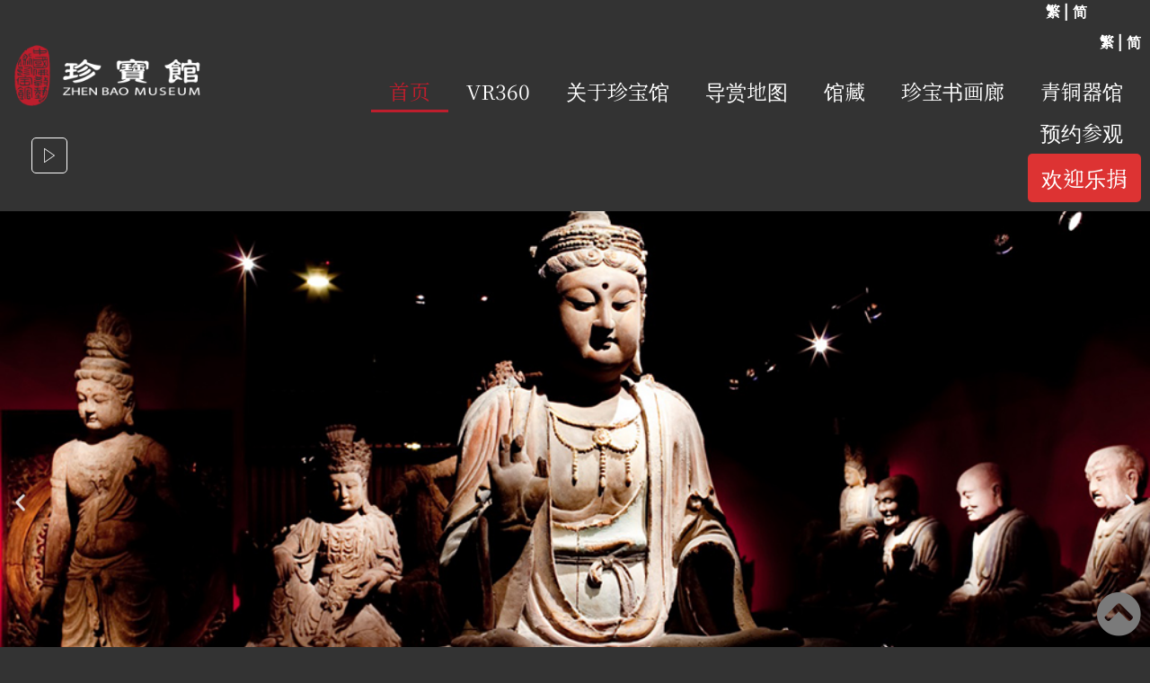

--- FILE ---
content_type: text/html; charset=UTF-8
request_url: https://zhenbaoguan.hk/cn/%E9%A6%96%E9%A1%B5/
body_size: 14314
content:
<!DOCTYPE html>
<html lang="zh-CN">
<head>
<meta charset="UTF-8">
<meta name="viewport" content="width=device-width, initial-scale=1">
<link rel="profile" href="https://gmpg.org/xfn/11">

<title>首页 &#8211; 珍宝馆</title>
<link rel='dns-prefetch' href='//fonts.googleapis.com' />
<link rel='dns-prefetch' href='//s.w.org' />
<link rel="alternate" type="application/rss+xml" title="珍宝馆 &raquo; Feed" href="https://zhenbaoguan.hk/cn/feed/" />
<link rel="alternate" type="application/rss+xml" title="珍宝馆 &raquo; 评论Feed" href="https://zhenbaoguan.hk/cn/comments/feed/" />
		<script>
			window._wpemojiSettings = {"baseUrl":"https:\/\/s.w.org\/images\/core\/emoji\/13.0.0\/72x72\/","ext":".png","svgUrl":"https:\/\/s.w.org\/images\/core\/emoji\/13.0.0\/svg\/","svgExt":".svg","source":{"concatemoji":"https:\/\/zhenbaoguan.hk\/wp-includes\/js\/wp-emoji-release.min.js?ver=5.5.17"}};
			!function(e,a,t){var n,r,o,i=a.createElement("canvas"),p=i.getContext&&i.getContext("2d");function s(e,t){var a=String.fromCharCode;p.clearRect(0,0,i.width,i.height),p.fillText(a.apply(this,e),0,0);e=i.toDataURL();return p.clearRect(0,0,i.width,i.height),p.fillText(a.apply(this,t),0,0),e===i.toDataURL()}function c(e){var t=a.createElement("script");t.src=e,t.defer=t.type="text/javascript",a.getElementsByTagName("head")[0].appendChild(t)}for(o=Array("flag","emoji"),t.supports={everything:!0,everythingExceptFlag:!0},r=0;r<o.length;r++)t.supports[o[r]]=function(e){if(!p||!p.fillText)return!1;switch(p.textBaseline="top",p.font="600 32px Arial",e){case"flag":return s([127987,65039,8205,9895,65039],[127987,65039,8203,9895,65039])?!1:!s([55356,56826,55356,56819],[55356,56826,8203,55356,56819])&&!s([55356,57332,56128,56423,56128,56418,56128,56421,56128,56430,56128,56423,56128,56447],[55356,57332,8203,56128,56423,8203,56128,56418,8203,56128,56421,8203,56128,56430,8203,56128,56423,8203,56128,56447]);case"emoji":return!s([55357,56424,8205,55356,57212],[55357,56424,8203,55356,57212])}return!1}(o[r]),t.supports.everything=t.supports.everything&&t.supports[o[r]],"flag"!==o[r]&&(t.supports.everythingExceptFlag=t.supports.everythingExceptFlag&&t.supports[o[r]]);t.supports.everythingExceptFlag=t.supports.everythingExceptFlag&&!t.supports.flag,t.DOMReady=!1,t.readyCallback=function(){t.DOMReady=!0},t.supports.everything||(n=function(){t.readyCallback()},a.addEventListener?(a.addEventListener("DOMContentLoaded",n,!1),e.addEventListener("load",n,!1)):(e.attachEvent("onload",n),a.attachEvent("onreadystatechange",function(){"complete"===a.readyState&&t.readyCallback()})),(n=t.source||{}).concatemoji?c(n.concatemoji):n.wpemoji&&n.twemoji&&(c(n.twemoji),c(n.wpemoji)))}(window,document,window._wpemojiSettings);
		</script>
		<style>
img.wp-smiley,
img.emoji {
	display: inline !important;
	border: none !important;
	box-shadow: none !important;
	height: 1em !important;
	width: 1em !important;
	margin: 0 .07em !important;
	vertical-align: -0.1em !important;
	background: none !important;
	padding: 0 !important;
}
</style>
	<link rel='stylesheet' id='astra-theme-css-css'  href='https://zhenbaoguan.hk/wp-content/themes/astra/assets/css/minified/style.min.css?ver=2.6.2' type='text/css' media='all' />
<style id='astra-theme-css-inline-css' type='text/css'>
html{font-size:143.75%;}a,.page-title{color:#dd3333;}a:hover,a:focus{color:#e6e6e6;}body,button,input,select,textarea,.ast-button,.ast-custom-button{font-family:'Noto Serif TC',serif;font-weight:normal;font-size:23px;font-size:1rem;}blockquote{color:#b4b4b4;}h1,.entry-content h1,h2,.entry-content h2,h3,.entry-content h3,h4,.entry-content h4,h5,.entry-content h5,h6,.entry-content h6,.site-title,.site-title a{font-family:'Noto Serif TC',serif;font-weight:normal;}.site-title{font-size:35px;font-size:1.5217391304348rem;}header .site-logo-img .custom-logo-link img{max-width:50px;}.astra-logo-svg{width:50px;}.ast-archive-description .ast-archive-title{font-size:40px;font-size:1.7391304347826rem;}.site-header .site-description{font-size:15px;font-size:0.65217391304348rem;}.entry-title{font-size:40px;font-size:1.7391304347826rem;}.comment-reply-title{font-size:38px;font-size:1.6521739130435rem;}.ast-comment-list #cancel-comment-reply-link{font-size:23px;font-size:1rem;}h1,.entry-content h1{font-size:50px;font-size:2.1739130434783rem;font-family:'Noto Serif TC',serif;}h2,.entry-content h2{font-size:40px;font-size:1.7391304347826rem;font-family:'Noto Serif TC',serif;}h3,.entry-content h3{font-size:35px;font-size:1.5217391304348rem;font-family:'Noto Serif TC',serif;}h4,.entry-content h4{font-size:30px;font-size:1.304347826087rem;}h5,.entry-content h5{font-size:28px;font-size:1.2173913043478rem;}h6,.entry-content h6{font-size:25px;font-size:1.0869565217391rem;}.ast-single-post .entry-title,.page-title{font-size:30px;font-size:1.304347826087rem;}#secondary,#secondary button,#secondary input,#secondary select,#secondary textarea{font-size:23px;font-size:1rem;}::selection{background-color:#dd3333;color:#ffffff;}body,h1,.entry-title a,.entry-content h1,h2,.entry-content h2,h3,.entry-content h3,h4,.entry-content h4,h5,.entry-content h5,h6,.entry-content h6,.wc-block-grid__product-title{color:#ffffff;}.tagcloud a:hover,.tagcloud a:focus,.tagcloud a.current-item{color:#ffffff;border-color:#dd3333;background-color:#dd3333;}.main-header-menu .menu-link,.ast-header-custom-item a{color:#ffffff;}.main-header-menu .menu-item:hover > .menu-link,.main-header-menu .menu-item:hover > .ast-menu-toggle,.main-header-menu .ast-masthead-custom-menu-items a:hover,.main-header-menu .menu-item.focus > .menu-link,.main-header-menu .menu-item.focus > .ast-menu-toggle,.main-header-menu .current-menu-item > .menu-link,.main-header-menu .current-menu-ancestor > .menu-link,.main-header-menu .current-menu-item > .ast-menu-toggle,.main-header-menu .current-menu-ancestor > .ast-menu-toggle{color:#dd3333;}input:focus,input[type="text"]:focus,input[type="email"]:focus,input[type="url"]:focus,input[type="password"]:focus,input[type="reset"]:focus,input[type="search"]:focus,textarea:focus{border-color:#dd3333;}input[type="radio"]:checked,input[type=reset],input[type="checkbox"]:checked,input[type="checkbox"]:hover:checked,input[type="checkbox"]:focus:checked,input[type=range]::-webkit-slider-thumb{border-color:#dd3333;background-color:#dd3333;box-shadow:none;}.site-footer a:hover + .post-count,.site-footer a:focus + .post-count{background:#dd3333;border-color:#dd3333;}.footer-adv .footer-adv-overlay{border-top-style:solid;border-top-color:#7a7a7a;}.ast-comment-meta{line-height:1.666666667;font-size:19px;font-size:0.82608695652174rem;}.single .nav-links .nav-previous,.single .nav-links .nav-next,.single .ast-author-details .author-title,.ast-comment-meta{color:#dd3333;}.entry-meta,.entry-meta *{line-height:1.45;color:#dd3333;}.entry-meta a:hover,.entry-meta a:hover *,.entry-meta a:focus,.entry-meta a:focus *{color:#e6e6e6;}.ast-404-layout-1 .ast-404-text{font-size:200px;font-size:8.695652173913rem;}.widget-title{font-size:32px;font-size:1.3913043478261rem;color:#ffffff;}#cat option,.secondary .calendar_wrap thead a,.secondary .calendar_wrap thead a:visited{color:#dd3333;}.secondary .calendar_wrap #today,.ast-progress-val span{background:#dd3333;}.secondary a:hover + .post-count,.secondary a:focus + .post-count{background:#dd3333;border-color:#dd3333;}.calendar_wrap #today > a{color:#ffffff;}.ast-pagination a,.page-links .page-link,.single .post-navigation a{color:#dd3333;}.ast-pagination a:hover,.ast-pagination a:focus,.ast-pagination > span:hover:not(.dots),.ast-pagination > span.current,.page-links > .page-link,.page-links .page-link:hover,.post-navigation a:hover{color:#e6e6e6;}.ast-header-break-point .ast-mobile-menu-buttons-minimal.menu-toggle{background:transparent;color:#dd3333;}.ast-header-break-point .ast-mobile-menu-buttons-outline.menu-toggle{background:transparent;border:1px solid #dd3333;color:#dd3333;}.ast-header-break-point .ast-mobile-menu-buttons-fill.menu-toggle{background:#dd3333;}.wp-block-buttons.aligncenter{justify-content:center;}@media (max-width:782px){.entry-content .wp-block-columns .wp-block-column{margin-left:0px;}}@media (max-width:768px){#secondary.secondary{padding-top:0;}.ast-separate-container .ast-article-post,.ast-separate-container .ast-article-single{padding:1.5em 2.14em;}.ast-separate-container #primary,.ast-separate-container #secondary{padding:1.5em 0;}.ast-separate-container.ast-right-sidebar #secondary{padding-left:1em;padding-right:1em;}.ast-separate-container.ast-two-container #secondary{padding-left:0;padding-right:0;}.ast-page-builder-template .entry-header #secondary{margin-top:1.5em;}.ast-page-builder-template #secondary{margin-top:1.5em;}#primary,#secondary{padding:1.5em 0;margin:0;}.ast-left-sidebar #content > .ast-container{display:flex;flex-direction:column-reverse;width:100%;}.ast-author-box img.avatar{margin:20px 0 0 0;}.ast-pagination{padding-top:1.5em;text-align:center;}.ast-pagination .next.page-numbers{display:inherit;float:none;}}@media (max-width:768px){.ast-page-builder-template.ast-left-sidebar #secondary{padding-right:20px;}.ast-page-builder-template.ast-right-sidebar #secondary{padding-left:20px;}.ast-right-sidebar #primary{padding-right:0;}.ast-right-sidebar #secondary{padding-left:0;}.ast-left-sidebar #primary{padding-left:0;}.ast-left-sidebar #secondary{padding-right:0;}.ast-pagination .prev.page-numbers{padding-left:.5em;}.ast-pagination .next.page-numbers{padding-right:.5em;}}@media (min-width:769px){.ast-separate-container.ast-right-sidebar #primary,.ast-separate-container.ast-left-sidebar #primary{border:0;}.ast-separate-container.ast-right-sidebar #secondary,.ast-separate-container.ast-left-sidebar #secondary{border:0;margin-left:auto;margin-right:auto;}.ast-separate-container.ast-two-container #secondary .widget:last-child{margin-bottom:0;}.ast-separate-container .ast-comment-list li .comment-respond{padding-left:2.66666em;padding-right:2.66666em;}.ast-author-box{-js-display:flex;display:flex;}.ast-author-bio{flex:1;}.error404.ast-separate-container #primary,.search-no-results.ast-separate-container #primary{margin-bottom:4em;}}@media (min-width:769px){.ast-right-sidebar #primary{border-right:1px solid #eee;}.ast-right-sidebar #secondary{border-left:1px solid #eee;margin-left:-1px;}.ast-left-sidebar #primary{border-left:1px solid #eee;}.ast-left-sidebar #secondary{border-right:1px solid #eee;margin-right:-1px;}.ast-separate-container.ast-two-container.ast-right-sidebar #secondary{padding-left:30px;padding-right:0;}.ast-separate-container.ast-two-container.ast-left-sidebar #secondary{padding-right:30px;padding-left:0;}}.menu-toggle,button,.ast-button,.ast-custom-button,.button,input#submit,input[type="button"],input[type="submit"],input[type="reset"]{color:#ffffff;border-color:#dd3333;background-color:#dd3333;border-radius:2px;padding-top:10px;padding-right:10px;padding-bottom:10px;padding-left:10px;font-family:inherit;font-weight:inherit;}button:focus,.menu-toggle:hover,button:hover,.ast-button:hover,.button:hover,input[type=reset]:hover,input[type=reset]:focus,input#submit:hover,input#submit:focus,input[type="button"]:hover,input[type="button"]:focus,input[type="submit"]:hover,input[type="submit"]:focus{color:#000000;background-color:#e6e6e6;border-color:#e6e6e6;}@media (min-width:768px){.ast-container{max-width:100%;}}@media (min-width:544px){.ast-container{max-width:100%;}}@media (max-width:544px){.ast-separate-container .ast-article-post,.ast-separate-container .ast-article-single{padding:1.5em 1em;}.ast-separate-container #content .ast-container{padding-left:0.54em;padding-right:0.54em;}.ast-separate-container #secondary{padding-top:0;}.ast-separate-container.ast-two-container #secondary .widget{margin-bottom:1.5em;padding-left:1em;padding-right:1em;}.ast-separate-container .comments-count-wrapper{padding:1.5em 1em;}.ast-separate-container .ast-comment-list li.depth-1{padding:1.5em 1em;margin-bottom:1.5em;}.ast-separate-container .ast-comment-list .bypostauthor{padding:.5em;}.ast-separate-container .ast-archive-description{padding:1.5em 1em;}.ast-search-menu-icon.ast-dropdown-active .search-field{width:170px;}.ast-separate-container .comment-respond{padding:1.5em 1em;}}@media (max-width:544px){.ast-comment-list .children{margin-left:0.66666em;}.ast-separate-container .ast-comment-list .bypostauthor li{padding:0 0 0 .5em;}}@media (max-width:768px){.ast-mobile-header-stack .main-header-bar .ast-search-menu-icon{display:inline-block;}.ast-header-break-point.ast-header-custom-item-outside .ast-mobile-header-stack .main-header-bar .ast-search-icon{margin:0;}.ast-comment-avatar-wrap img{max-width:2.5em;}.comments-area{margin-top:1.5em;}.ast-separate-container .comments-count-wrapper{padding:2em 2.14em;}.ast-separate-container .ast-comment-list li.depth-1{padding:1.5em 2.14em;}.ast-separate-container .comment-respond{padding:2em 2.14em;}}@media (max-width:768px){.ast-header-break-point .main-header-bar .ast-search-menu-icon.slide-search .search-form{right:0;}.ast-header-break-point .ast-mobile-header-stack .main-header-bar .ast-search-menu-icon.slide-search .search-form{right:-1em;}.ast-comment-avatar-wrap{margin-right:0.5em;}}@media (min-width:545px){.ast-page-builder-template .comments-area,.single.ast-page-builder-template .entry-header,.single.ast-page-builder-template .post-navigation{max-width:1240px;margin-left:auto;margin-right:auto;}}body,.ast-separate-container{background-color:#333333;;}@media (max-width:768px){.ast-archive-description .ast-archive-title{font-size:40px;}.entry-title{font-size:30px;}h1,.entry-content h1{font-size:30px;}h2,.entry-content h2{font-size:25px;}h3,.entry-content h3{font-size:20px;}.ast-single-post .entry-title,.page-title{font-size:30px;}}@media (max-width:544px){.ast-archive-description .ast-archive-title{font-size:40px;}.entry-title{font-size:30px;}h1,.entry-content h1{font-size:30px;}h2,.entry-content h2{font-size:25px;}h3,.entry-content h3{font-size:20px;}.ast-single-post .entry-title,.page-title{font-size:30px;}}@media (max-width:768px){html{font-size:131.1%;}}@media (max-width:544px){html{font-size:131.1%;}}@media (min-width:769px){.ast-container{max-width:1240px;}}@font-face {font-family: "Astra";src: url(https://zhenbaoguan.hk/wp-content/themes/astra/assets/fonts/astra.woff) format("woff"),url(https://zhenbaoguan.hk/wp-content/themes/astra/assets/fonts/astra.ttf) format("truetype"),url(https://zhenbaoguan.hk/wp-content/themes/astra/assets/fonts/astra.svg#astra) format("svg");font-weight: normal;font-style: normal;font-display: fallback;}@media (max-width:921px) {.main-header-bar .main-header-bar-navigation{display:none;}}.ast-desktop .main-header-menu.submenu-with-border .sub-menu,.ast-desktop .main-header-menu.submenu-with-border .astra-full-megamenu-wrapper{border-color:#dd3333;}.ast-desktop .main-header-menu.submenu-with-border .sub-menu{border-top-width:2px;border-right-width:0px;border-left-width:0px;border-bottom-width:0px;border-style:solid;}.ast-desktop .main-header-menu.submenu-with-border .sub-menu .sub-menu{top:-2px;}.ast-desktop .main-header-menu.submenu-with-border .sub-menu .menu-link,.ast-desktop .main-header-menu.submenu-with-border .children .menu-link{border-bottom-width:0px;border-style:solid;border-color:#eaeaea;}@media (min-width:769px){.main-header-menu .sub-menu .menu-item.ast-left-align-sub-menu:hover > .sub-menu,.main-header-menu .sub-menu .menu-item.ast-left-align-sub-menu.focus > .sub-menu{margin-left:-0px;}}@media (max-width:920px){.ast-404-layout-1 .ast-404-text{font-size:100px;font-size:4.3478260869565rem;}}.ast-breadcrumbs .trail-browse,.ast-breadcrumbs .trail-items,.ast-breadcrumbs .trail-items li{display:inline-block;margin:0;padding:0;border:none;background:inherit;text-indent:0;}.ast-breadcrumbs .trail-browse{font-size:inherit;font-style:inherit;font-weight:inherit;color:inherit;}.ast-breadcrumbs .trail-items{list-style:none;}.trail-items li::after{padding:0 0.3em;content:"\00bb";}.trail-items li:last-of-type::after{display:none;}.elementor-widget-heading .elementor-heading-title{margin:0;}.ast-header-break-point .main-header-bar{border-bottom-width:1px;}@media (min-width:769px){.main-header-bar{border-bottom-width:1px;}}.ast-safari-browser-less-than-11 .main-header-menu .menu-item, .ast-safari-browser-less-than-11 .main-header-bar .ast-masthead-custom-menu-items{display:block;}.main-header-menu .menu-item, .main-header-bar .ast-masthead-custom-menu-items{-js-display:flex;display:flex;-webkit-box-pack:center;-webkit-justify-content:center;-moz-box-pack:center;-ms-flex-pack:center;justify-content:center;-webkit-box-orient:vertical;-webkit-box-direction:normal;-webkit-flex-direction:column;-moz-box-orient:vertical;-moz-box-direction:normal;-ms-flex-direction:column;flex-direction:column;}.main-header-menu > .menu-item > .menu-link{height:100%;-webkit-box-align:center;-webkit-align-items:center;-moz-box-align:center;-ms-flex-align:center;align-items:center;-js-display:flex;display:flex;}.ast-primary-menu-disabled .main-header-bar .ast-masthead-custom-menu-items{flex:unset;}
</style>
<link rel='stylesheet' id='astra-google-fonts-css'  href='//fonts.googleapis.com/css?family=Noto+Serif+TC%3Anormal%2C&#038;display=fallback&#038;ver=2.6.2' type='text/css' media='all' />
<link rel='stylesheet' id='astra-menu-animation-css'  href='https://zhenbaoguan.hk/wp-content/themes/astra/assets/css/minified/menu-animation.min.css?ver=2.6.2' type='text/css' media='all' />
<link rel='stylesheet' id='bdt-uikit-css'  href='https://zhenbaoguan.hk/wp-content/plugins/bdthemes-element-pack/assets/css/bdt-uikit.css?ver=3.5.5' type='text/css' media='all' />
<link rel='stylesheet' id='element-pack-site-css'  href='https://zhenbaoguan.hk/wp-content/plugins/bdthemes-element-pack/assets/css/element-pack-site.css?ver=5.6.2' type='text/css' media='all' />
<link rel='stylesheet' id='wp-block-library-css'  href='https://zhenbaoguan.hk/wp-includes/css/dist/block-library/style.min.css?ver=5.5.17' type='text/css' media='all' />
<link rel='stylesheet' id='contact-form-7-css'  href='https://zhenbaoguan.hk/wp-content/plugins/contact-form-7/includes/css/styles.css?ver=5.3.2' type='text/css' media='all' />
<link rel='stylesheet' id='astra-contact-form-7-css'  href='https://zhenbaoguan.hk/wp-content/themes/astra/assets/css/minified/compatibility/contact-form-7.min.css?ver=2.6.2' type='text/css' media='all' />
<link rel='stylesheet' id='elementor-icons-css'  href='https://zhenbaoguan.hk/wp-content/plugins/elementor/assets/lib/eicons/css/elementor-icons.min.css?ver=5.9.1' type='text/css' media='all' />
<link rel='stylesheet' id='elementor-animations-css'  href='https://zhenbaoguan.hk/wp-content/plugins/elementor/assets/lib/animations/animations.min.css?ver=3.0.15' type='text/css' media='all' />
<link rel='stylesheet' id='elementor-frontend-legacy-css'  href='https://zhenbaoguan.hk/wp-content/plugins/elementor/assets/css/frontend-legacy.min.css?ver=3.0.15' type='text/css' media='all' />
<link rel='stylesheet' id='elementor-frontend-css'  href='https://zhenbaoguan.hk/wp-content/plugins/elementor/assets/css/frontend.min.css?ver=3.0.15' type='text/css' media='all' />
<style id='elementor-frontend-inline-css' type='text/css'>
.ha-css-transform-yes{-webkit-transition-duration:var(--ha-tfx-transition-duration,.2s);transition-duration:var(--ha-tfx-transition-duration,.2s);-webkit-transition-property:-webkit-transform;transition-property:transform;transition-property:transform,-webkit-transform;-webkit-transform:translate(var(--ha-tfx-translate-x,0),var(--ha-tfx-translate-y,0)) scale(var(--ha-tfx-scale-x,1),var(--ha-tfx-scale-y,1)) skew(var(--ha-tfx-skew-x,0),var(--ha-tfx-skew-y,0)) rotateX(var(--ha-tfx-rotate-x,0)) rotateY(var(--ha-tfx-rotate-y,0)) rotateZ(var(--ha-tfx-rotate-z,0));transform:translate(var(--ha-tfx-translate-x,0),var(--ha-tfx-translate-y,0)) scale(var(--ha-tfx-scale-x,1),var(--ha-tfx-scale-y,1)) skew(var(--ha-tfx-skew-x,0),var(--ha-tfx-skew-y,0)) rotateX(var(--ha-tfx-rotate-x,0)) rotateY(var(--ha-tfx-rotate-y,0)) rotateZ(var(--ha-tfx-rotate-z,0))}.ha-css-transform-yes:hover{-webkit-transform:translate(var(--ha-tfx-translate-x-hover,var(--ha-tfx-translate-x,0)),var(--ha-tfx-translate-y-hover,var(--ha-tfx-translate-y,0))) scale(var(--ha-tfx-scale-x-hover,var(--ha-tfx-scale-x,1)),var(--ha-tfx-scale-y-hover,var(--ha-tfx-scale-y,1))) skew(var(--ha-tfx-skew-x-hover,var(--ha-tfx-skew-x,0)),var(--ha-tfx-skew-y-hover,var(--ha-tfx-skew-y,0))) rotateX(var(--ha-tfx-rotate-x-hover,var(--ha-tfx-rotate-x,0))) rotateY(var(--ha-tfx-rotate-y-hover,var(--ha-tfx-rotate-y,0))) rotateZ(var(--ha-tfx-rotate-z-hover,var(--ha-tfx-rotate-z,0)));transform:translate(var(--ha-tfx-translate-x-hover,var(--ha-tfx-translate-x,0)),var(--ha-tfx-translate-y-hover,var(--ha-tfx-translate-y,0))) scale(var(--ha-tfx-scale-x-hover,var(--ha-tfx-scale-x,1)),var(--ha-tfx-scale-y-hover,var(--ha-tfx-scale-y,1))) skew(var(--ha-tfx-skew-x-hover,var(--ha-tfx-skew-x,0)),var(--ha-tfx-skew-y-hover,var(--ha-tfx-skew-y,0))) rotateX(var(--ha-tfx-rotate-x-hover,var(--ha-tfx-rotate-x,0))) rotateY(var(--ha-tfx-rotate-y-hover,var(--ha-tfx-rotate-y,0))) rotateZ(var(--ha-tfx-rotate-z-hover,var(--ha-tfx-rotate-z,0)))}.happy-addon>.elementor-widget-container{word-wrap:break-word;overflow-wrap:break-word;box-sizing:border-box}.happy-addon>.elementor-widget-container *{box-sizing:border-box}.happy-addon p:empty{display:none}.happy-addon .elementor-inline-editing{min-height:auto!important}.happy-addon-pro img{max-width:100%;height:auto;-o-object-fit:cover;object-fit:cover}.ha-screen-reader-text{position:absolute;overflow:hidden;clip:rect(1px,1px,1px,1px);margin:-1px;padding:0;width:1px;height:1px;border:0;word-wrap:normal!important;-webkit-clip-path:inset(50%);clip-path:inset(50%)}.ha-has-background-overlay>.elementor-widget-container{position:relative;z-index:1}.ha-has-background-overlay>.elementor-widget-container:before{position:absolute;top:0;left:0;z-index:-1;width:100%;height:100%;content:""}.ha-popup--is-enabled .ha-js-popup,.ha-popup--is-enabled .ha-js-popup img{cursor:-webkit-zoom-in!important;cursor:zoom-in!important}.mfp-wrap .mfp-arrow,.mfp-wrap .mfp-close{background-color:transparent}.mfp-wrap .mfp-arrow:focus,.mfp-wrap .mfp-close:focus{outline-width:thin}
</style>
<link rel='stylesheet' id='elementor-post-1360-css'  href='https://zhenbaoguan.hk/wp-content/uploads/elementor/css/post-1360.css?ver=1608623503' type='text/css' media='all' />
<link rel='stylesheet' id='powerpack-frontend-css'  href='https://zhenbaoguan.hk/wp-content/plugins/powerpack-elements/assets/css/min/frontend.min.css?ver=2.2.0' type='text/css' media='all' />
<link rel='stylesheet' id='elementor-pro-css'  href='https://zhenbaoguan.hk/wp-content/plugins/elementor-pro/assets/css/frontend.min.css?ver=3.0.6' type='text/css' media='all' />
<link rel='stylesheet' id='elementor-global-css'  href='https://zhenbaoguan.hk/wp-content/uploads/elementor/css/global.css?ver=1608623504' type='text/css' media='all' />
<link rel='stylesheet' id='elementor-post-2271-css'  href='https://zhenbaoguan.hk/wp-content/uploads/elementor/css/post-2271.css?ver=1608682587' type='text/css' media='all' />
<link rel='stylesheet' id='elementor-post-2286-css'  href='https://zhenbaoguan.hk/wp-content/uploads/elementor/css/post-2286.css?ver=1628350577' type='text/css' media='all' />
<link rel='stylesheet' id='happy-icons-css'  href='https://zhenbaoguan.hk/wp-content/plugins/happy-elementor-addons/assets/fonts/style.min.css?ver=2.16.1' type='text/css' media='all' />
<link rel='stylesheet' id='font-awesome-css'  href='https://zhenbaoguan.hk/wp-content/plugins/elementor/assets/lib/font-awesome/css/font-awesome.min.css?ver=4.7.0' type='text/css' media='all' />
<link rel='stylesheet' id='elementor-post-2298-css'  href='https://zhenbaoguan.hk/wp-content/uploads/elementor/css/post-2298.css?ver=1608623863' type='text/css' media='all' />
<link rel='stylesheet' id='elementor-icons-shared-0-css'  href='https://zhenbaoguan.hk/wp-content/plugins/elementor/assets/lib/font-awesome/css/fontawesome.min.css?ver=5.12.0' type='text/css' media='all' />
<link rel='stylesheet' id='elementor-icons-fa-brands-css'  href='https://zhenbaoguan.hk/wp-content/plugins/elementor/assets/lib/font-awesome/css/brands.min.css?ver=5.12.0' type='text/css' media='all' />
<link rel='stylesheet' id='elementor-icons-fa-regular-css'  href='https://zhenbaoguan.hk/wp-content/plugins/elementor/assets/lib/font-awesome/css/regular.min.css?ver=5.12.0' type='text/css' media='all' />
<link rel='stylesheet' id='elementor-icons-fa-solid-css'  href='https://zhenbaoguan.hk/wp-content/plugins/elementor/assets/lib/font-awesome/css/solid.min.css?ver=5.12.0' type='text/css' media='all' />
<!--[if IE]>
<script src='https://zhenbaoguan.hk/wp-content/themes/astra/assets/js/minified/flexibility.min.js?ver=2.6.2' id='astra-flexibility-js'></script>
<script id='astra-flexibility-js-after'>
flexibility(document.documentElement);
</script>
<![endif]-->
<script id='jquery-core-js-extra'>
var pp = {"ajax_url":"https:\/\/zhenbaoguan.hk\/wp-admin\/admin-ajax.php"};
var pp = {"ajax_url":"https:\/\/zhenbaoguan.hk\/wp-admin\/admin-ajax.php"};
</script>
<script src='https://zhenbaoguan.hk/wp-includes/js/jquery/jquery.js?ver=1.12.4-wp' id='jquery-core-js'></script>
<link rel="https://api.w.org/" href="https://zhenbaoguan.hk/wp-json/" /><link rel="alternate" type="application/json" href="https://zhenbaoguan.hk/wp-json/wp/v2/pages/2271" /><link rel="EditURI" type="application/rsd+xml" title="RSD" href="https://zhenbaoguan.hk/xmlrpc.php?rsd" />
<link rel="wlwmanifest" type="application/wlwmanifest+xml" href="https://zhenbaoguan.hk/wp-includes/wlwmanifest.xml" /> 
<meta name="generator" content="WordPress 5.5.17" />
<link rel="canonical" href="https://zhenbaoguan.hk/cn/%e9%a6%96%e9%a1%b5/" />
<link rel='shortlink' href='https://zhenbaoguan.hk/?p=2271' />
<link rel="alternate" type="application/json+oembed" href="https://zhenbaoguan.hk/wp-json/oembed/1.0/embed?url=https%3A%2F%2Fzhenbaoguan.hk%2Fcn%2F%25e9%25a6%2596%25e9%25a1%25b5%2F" />
<link rel="alternate" type="text/xml+oembed" href="https://zhenbaoguan.hk/wp-json/oembed/1.0/embed?url=https%3A%2F%2Fzhenbaoguan.hk%2Fcn%2F%25e9%25a6%2596%25e9%25a1%25b5%2F&#038;format=xml" />
<link rel="alternate" href="https://zhenbaoguan.hk/%e9%a6%96%e9%a0%81/" hreflang="zh-HK" />
<link rel="alternate" href="https://zhenbaoguan.hk/cn/%e9%a6%96%e9%a1%b5/" hreflang="zh-CN" />
<!-- Analytics by WP-Statistics v13.0.4 - https://wp-statistics.com/ -->
<style>.recentcomments a{display:inline !important;padding:0 !important;margin:0 !important;}</style><link rel="icon" href="https://zhenbaoguan.hk/wp-content/uploads/2019/11/cropped-zhenbao-logo-1-32x32.png" sizes="32x32" />
<link rel="icon" href="https://zhenbaoguan.hk/wp-content/uploads/2019/11/cropped-zhenbao-logo-1-192x192.png" sizes="192x192" />
<link rel="apple-touch-icon" href="https://zhenbaoguan.hk/wp-content/uploads/2019/11/cropped-zhenbao-logo-1-180x180.png" />
<meta name="msapplication-TileImage" content="https://zhenbaoguan.hk/wp-content/uploads/2019/11/cropped-zhenbao-logo-1-270x270.png" />
</head>

<body itemtype='https://schema.org/WebPage' itemscope='itemscope' class="page-template-default page page-id-2271 wp-custom-logo ast-desktop ast-page-builder-template ast-no-sidebar astra-2.6.2 ast-header-custom-item-inside ast-single-post ast-inherit-site-logo-transparent elementor-default elementor-kit-1360 elementor-page elementor-page-2271">

<div 
	class="hfeed site" id="page">
	<a class="skip-link screen-reader-text" href="#content">跳至内容</a>

	
			<div data-elementor-type="header" data-elementor-id="2286" class="elementor elementor-2286 elementor-location-header" data-elementor-settings="[]">
		<div class="elementor-section-wrap">
					<section class="elementor-section elementor-top-section elementor-element elementor-element-9777259 elementor-section-boxed elementor-section-height-default elementor-section-height-default" data-id="9777259" data-element_type="section">
						<div class="elementor-container elementor-column-gap-no">
							<div class="elementor-row">
					<div class="elementor-column elementor-col-100 elementor-top-column elementor-element elementor-element-271fb67" data-id="271fb67" data-element_type="column">
			<div class="elementor-column-wrap elementor-element-populated">
							<div class="elementor-widget-wrap">
						<div class="elementor-element elementor-element-5649c0a elementor-widget elementor-widget-menu-anchor" data-id="5649c0a" data-element_type="widget" data-widget_type="menu-anchor.default">
				<div class="elementor-widget-container">
					<div id="top" class="elementor-menu-anchor"></div>
				</div>
				</div>
						</div>
					</div>
		</div>
								</div>
					</div>
		</section>
				<section class="elementor-section elementor-top-section elementor-element elementor-element-e67fa65 elementor-section-boxed elementor-section-height-default elementor-section-height-default" data-id="e67fa65" data-element_type="section">
						<div class="elementor-container elementor-column-gap-no">
							<div class="elementor-row">
					<div class="elementor-column elementor-col-50 elementor-top-column elementor-element elementor-element-f768a56" data-id="f768a56" data-element_type="column">
			<div class="elementor-column-wrap elementor-element-populated">
							<div class="elementor-widget-wrap">
						<div class="elementor-element elementor-element-4cd270d elementor-nav-menu__align-right elementor-nav-menu--stretch elementor-hidden-desktop elementor-hidden-tablet elementor-nav-menu--indicator-classic elementor-nav-menu--dropdown-tablet elementor-nav-menu__text-align-aside elementor-nav-menu--toggle elementor-nav-menu--burger elementor-widget elementor-widget-nav-menu" data-id="4cd270d" data-element_type="widget" data-settings="{&quot;full_width&quot;:&quot;stretch&quot;,&quot;layout&quot;:&quot;horizontal&quot;,&quot;toggle&quot;:&quot;burger&quot;}" data-widget_type="nav-menu.default">
				<div class="elementor-widget-container">
						<nav role="navigation" class="elementor-nav-menu--main elementor-nav-menu__container elementor-nav-menu--layout-horizontal e--pointer-underline e--animation-fade"><ul id="menu-1-4cd270d" class="elementor-nav-menu"><li class="menu-item menu-item-type-post_type menu-item-object-page current-menu-item page_item page-item-2271 current_page_item menu-item-2295"><a href="https://zhenbaoguan.hk/cn/%e9%a6%96%e9%a1%b5/" aria-current="page" class="menu-link elementor-item elementor-item-active">首页</a></li>
<li class="menu-item menu-item-type-custom menu-item-object-custom menu-item-3860"><a href="https://zhenbaoguan.hk/zhenbaoguanVR/cn/index.html" class="menu-link elementor-item">VR360</a></li>
<li class="menu-item menu-item-type-post_type menu-item-object-page menu-item-2290"><a href="https://zhenbaoguan.hk/cn/%e5%85%b3%e4%ba%8e%e7%8f%8d%e5%ae%9d%e9%a6%86/" class="menu-link elementor-item">关于珍宝馆</a></li>
<li class="menu-item menu-item-type-custom menu-item-object-custom menu-item-4026"><a href="https://zhenbaoguan.hk/cn/%e5%af%bc%e8%b5%8f%e5%9c%b0%e5%9b%be-%e9%a1%bb%e5%bc%a5%e6%ae%bf/" class="menu-link elementor-item">导赏地图</a></li>
<li class="menu-item menu-item-type-post_type menu-item-object-page menu-item-2294"><a href="https://zhenbaoguan.hk/cn/%e9%a6%86%e8%97%8f/" class="menu-link elementor-item">馆藏</a></li>
<li class="menu-item menu-item-type-post_type menu-item-object-page menu-item-2388"><a href="https://zhenbaoguan.hk/cn/%e7%8f%8d%e5%ae%9d%e4%b9%a6%e7%94%bb%e5%bb%8a/" class="menu-link elementor-item">珍宝书画廊</a></li>
<li class="menu-item menu-item-type-post_type menu-item-object-page menu-item-3288"><a href="https://zhenbaoguan.hk/cn/%e9%9d%92%e9%93%9c%e5%99%a8%e9%a6%86/" class="menu-link elementor-item">青铜器馆</a></li>
<li class="menu-item menu-item-type-post_type menu-item-object-page menu-item-2296"><a href="https://zhenbaoguan.hk/cn/%e9%a2%84%e7%ba%a6%e5%8f%82%e8%a7%82/" class="menu-link elementor-item">预约参观</a></li>
</ul></nav>
					<div class="elementor-menu-toggle" role="button" tabindex="0" aria-label="Menu Toggle" aria-expanded="false">
			<i class="eicon-menu-bar" aria-hidden="true"></i>
			<span class="elementor-screen-only">Menu</span>
		</div>
			<nav class="elementor-nav-menu--dropdown elementor-nav-menu__container" role="navigation" aria-hidden="true"><ul id="menu-2-4cd270d" class="elementor-nav-menu"><li class="menu-item menu-item-type-post_type menu-item-object-page current-menu-item page_item page-item-2271 current_page_item menu-item-2295"><a href="https://zhenbaoguan.hk/cn/%e9%a6%96%e9%a1%b5/" aria-current="page" class="menu-link elementor-item elementor-item-active">首页</a></li>
<li class="menu-item menu-item-type-custom menu-item-object-custom menu-item-3860"><a href="https://zhenbaoguan.hk/zhenbaoguanVR/cn/index.html" class="menu-link elementor-item">VR360</a></li>
<li class="menu-item menu-item-type-post_type menu-item-object-page menu-item-2290"><a href="https://zhenbaoguan.hk/cn/%e5%85%b3%e4%ba%8e%e7%8f%8d%e5%ae%9d%e9%a6%86/" class="menu-link elementor-item">关于珍宝馆</a></li>
<li class="menu-item menu-item-type-custom menu-item-object-custom menu-item-4026"><a href="https://zhenbaoguan.hk/cn/%e5%af%bc%e8%b5%8f%e5%9c%b0%e5%9b%be-%e9%a1%bb%e5%bc%a5%e6%ae%bf/" class="menu-link elementor-item">导赏地图</a></li>
<li class="menu-item menu-item-type-post_type menu-item-object-page menu-item-2294"><a href="https://zhenbaoguan.hk/cn/%e9%a6%86%e8%97%8f/" class="menu-link elementor-item">馆藏</a></li>
<li class="menu-item menu-item-type-post_type menu-item-object-page menu-item-2388"><a href="https://zhenbaoguan.hk/cn/%e7%8f%8d%e5%ae%9d%e4%b9%a6%e7%94%bb%e5%bb%8a/" class="menu-link elementor-item">珍宝书画廊</a></li>
<li class="menu-item menu-item-type-post_type menu-item-object-page menu-item-3288"><a href="https://zhenbaoguan.hk/cn/%e9%9d%92%e9%93%9c%e5%99%a8%e9%a6%86/" class="menu-link elementor-item">青铜器馆</a></li>
<li class="menu-item menu-item-type-post_type menu-item-object-page menu-item-2296"><a href="https://zhenbaoguan.hk/cn/%e9%a2%84%e7%ba%a6%e5%8f%82%e8%a7%82/" class="menu-link elementor-item">预约参观</a></li>
</ul></nav>
				</div>
				</div>
						</div>
					</div>
		</div>
				<div class="elementor-column elementor-col-50 elementor-top-column elementor-element elementor-element-e13f449" data-id="e13f449" data-element_type="column">
			<div class="elementor-column-wrap elementor-element-populated">
							<div class="elementor-widget-wrap">
						<div class="elementor-element elementor-element-c729c09 bdt-audio-player-title-none elementor-mobile-align-left elementor-hidden-desktop elementor-hidden-tablet elementor-widget__width-auto elementor-widget-mobile__width-auto elementor-align-left elementor-widget elementor-widget-bdt-audio-player" data-id="c729c09" data-element_type="widget" data-widget_type="bdt-audio-player.default">
				<div class="elementor-widget-container">
					<div class="bdt-audio-player">
					<div class="jp-jplayer" data-settings="{&quot;volume_level&quot;:0.2,&quot;keyboard_enable&quot;:true,&quot;smooth_show&quot;:true,&quot;autoplay&quot;:true,&quot;loop&quot;:true,&quot;audio_source&quot;:&quot;http:\/\/zhenbaoguan.hk\/wp-content\/uploads\/Buddhist_Zen_ZenMeditation_3in1_around30mins_Loop_Mono_128bit_v2.mp3&quot;}"></div>

							<div id="jp_container_c729c09" class="jp-audio" role="application" aria-label="media player">
			<div class="jp-type-playlist">
				<div class="jp-gui jp-interface">
					<div class="jp-controls bdt-grid bdt-grid-small bdt-flex-middle" bdt-grid>
						
						
		<div class="bdt-width-auto" >
			<a href="javascript:;" class="jp-play" tabindex="1" title="Play ">
				<svg version="1.1" id="Layer_1" xmlns="http://www.w3.org/2000/svg" xmlns:xlink="http://www.w3.org/1999/xlink" x="0px" y="0px"
	 viewBox="0 0 42 42" style="enable-background:new 0 0 42 42;" xml:space="preserve">
<path d="M36.1,20.2l-29-20C6.8,0,6.4-0.1,6,0.1C5.7,0.3,5.5,0.6,5.5,1v40c0,0.4,0.2,0.7,0.5,0.9C6.2,42,6.3,42,6.5,42
	c0.2,0,0.4-0.1,0.6-0.2l29-20c0.3-0.2,0.4-0.5,0.4-0.8S36.3,20.4,36.1,20.2z M7.5,39.1V2.9L33.7,21L7.5,39.1z"/>
</svg>
			</a>
			<a href="javascript:;" class="jp-pause" tabindex="1" title="Pause ">
				<svg version="1.1" id="Layer_1" xmlns="http://www.w3.org/2000/svg" xmlns:xlink="http://www.w3.org/1999/xlink" x="0px" y="0px"
	 viewBox="0 0 42 42" style="enable-background:new 0 0 42 42;" xml:space="preserve">
<g>
	<path d="M14.5,0c-0.6,0-1,0.4-1,1v40c0,0.6,0.4,1,1,1s1-0.4,1-1V1C15.5,0.4,15.1,0,14.5,0z"/>
	<path d="M27.5,0c-0.6,0-1,0.4-1,1v40c0,0.6,0.4,1,1,1s1-0.4,1-1V1C28.5,0.4,28.1,0,27.5,0z"/>
</g>
</svg>
			</a>
		</div>

								
						
		
								
								
						
								
						
								
						
								
					</div>
					
				</div>
				
			</div>
		</div>
		
				</div>		
				</div>
				</div>
				<div class="elementor-element elementor-element-4f7eb4d elementor-hidden-desktop elementor-hidden-tablet elementor-widget__width-auto elementor-shape-rounded elementor-grid-0 elementor-widget elementor-widget-social-icons" data-id="4f7eb4d" data-element_type="widget" data-widget_type="social-icons.default">
				<div class="elementor-widget-container">
					<div class="elementor-social-icons-wrapper elementor-grid">
							<div class="elementor-grid-item">
					<a class="elementor-icon elementor-social-icon elementor-social-icon-weibo elementor-repeater-item-2092a70" target="_blank">
						<span class="elementor-screen-only">Weibo</span>
						<i class="fab fa-weibo"></i>					</a>
				</div>
							<div class="elementor-grid-item">
					<a class="elementor-icon elementor-social-icon elementor-social-icon-facebook elementor-repeater-item-9e4b68d" href="https://www.facebook.com/%E4%B8%AD%E5%9C%8B%E4%BD%9B%E6%95%99%E8%97%9D%E8%A1%93%E7%8F%8D%E5%AF%B6%E9%A4%A8-107905257351538/" target="_blank">
						<span class="elementor-screen-only">Facebook</span>
						<i class="fab fa-facebook"></i>					</a>
				</div>
							<div class="elementor-grid-item">
					<a class="elementor-icon elementor-social-icon elementor-social-icon-youtube elementor-repeater-item-7402b2f" target="_blank">
						<span class="elementor-screen-only">Youtube</span>
						<i class="fab fa-youtube"></i>					</a>
				</div>
							<div class="elementor-grid-item">
					<a class="elementor-icon elementor-social-icon elementor-social-icon-instagram elementor-repeater-item-b0b57a7" href="https://www.instagram.com/zhenbaoguan/" target="_blank">
						<span class="elementor-screen-only">Instagram</span>
						<i class="fab fa-instagram"></i>					</a>
				</div>
							<div class="elementor-grid-item">
					<a class="elementor-icon elementor-social-icon elementor-social-icon-envelope elementor-repeater-item-e4604d1" target="_blank">
						<span class="elementor-screen-only">Envelope</span>
						<i class="far fa-envelope"></i>					</a>
				</div>
					</div>
				</div>
				</div>
				<div class="elementor-element elementor-element-9e1ae28 plsfe-align-right elementor-widget-mobile__width-auto plsfe-layout-horizontal elementor-widget elementor-widget-polylang-language-switcher" data-id="9e1ae28" data-element_type="widget" data-widget_type="polylang-language-switcher.default">
				<div class="elementor-widget-container">
			<nav class="plsfe-switcher"><ul class="plsfe-menu"><li class="plsfe-menu-item"><a href="https://zhenbaoguan.hk/%e9%a6%96%e9%a0%81/" class="plsfe-item"><span class="plsfe-language-name">繁 |</span></a></li><li class="plsfe-menu-item"><a href="https://zhenbaoguan.hk/cn/%e9%a6%96%e9%a1%b5/" class="plsfe-item plsfe-item__active"><span class="plsfe-language-name">简</span></a></li></ul></nav>		</div>
				</div>
						</div>
					</div>
		</div>
								</div>
					</div>
		</section>
				<section class="elementor-section elementor-top-section elementor-element elementor-element-c041726 elementor-hidden-desktop elementor-hidden-tablet elementor-section-boxed elementor-section-height-default elementor-section-height-default" data-id="c041726" data-element_type="section">
						<div class="elementor-container elementor-column-gap-no">
							<div class="elementor-row">
					<div class="elementor-column elementor-col-100 elementor-top-column elementor-element elementor-element-4527522" data-id="4527522" data-element_type="column">
			<div class="elementor-column-wrap elementor-element-populated">
							<div class="elementor-widget-wrap">
						<div class="elementor-element elementor-element-ae676b0 elementor-widget__width-initial elementor-widget elementor-widget-image" data-id="ae676b0" data-element_type="widget" data-widget_type="image.default">
				<div class="elementor-widget-container">
					<div class="elementor-image">
											<a href="https://zhenbaoguan.hk">
							<img width="530" height="208" src="https://zhenbaoguan.hk/wp-content/uploads/2019/11/zhenbaoguan-logo-white-hor.png" class="attachment-full size-full" alt="" loading="lazy" />								</a>
											</div>
				</div>
				</div>
						</div>
					</div>
		</div>
								</div>
					</div>
		</section>
				<section class="elementor-section elementor-top-section elementor-element elementor-element-1abd8e9 elementor-section-full_width elementor-hidden-phone elementor-section-height-default elementor-section-height-default" data-id="1abd8e9" data-element_type="section">
						<div class="elementor-container elementor-column-gap-default">
							<div class="elementor-row">
					<div class="elementor-column elementor-col-50 elementor-top-column elementor-element elementor-element-0825a62" data-id="0825a62" data-element_type="column">
			<div class="elementor-column-wrap elementor-element-populated">
							<div class="elementor-widget-wrap">
						<div class="elementor-element elementor-element-285bd5f elementor-widget__width-initial elementor-widget elementor-widget-image" data-id="285bd5f" data-element_type="widget" data-widget_type="image.default">
				<div class="elementor-widget-container">
					<div class="elementor-image">
											<a href="https://zhenbaoguan.hk">
							<img width="530" height="208" src="https://zhenbaoguan.hk/wp-content/uploads/2019/11/zhenbaoguan-logo-white-hor.png" class="attachment-full size-full" alt="" loading="lazy" />								</a>
											</div>
				</div>
				</div>
				<div class="elementor-element elementor-element-41ad598 bdt-audio-player-title-none elementor-mobile-align-left elementor-widget__width-auto elementor-align-left elementor-widget elementor-widget-bdt-audio-player" data-id="41ad598" data-element_type="widget" data-widget_type="bdt-audio-player.default">
				<div class="elementor-widget-container">
					<div class="bdt-audio-player">
					<div class="jp-jplayer" data-settings="{&quot;volume_level&quot;:0.2,&quot;keyboard_enable&quot;:true,&quot;smooth_show&quot;:true,&quot;loop&quot;:true,&quot;audio_source&quot;:&quot;http:\/\/zhenbaoguan.hk\/wp-content\/uploads\/Buddhist_Zen_ZenMeditation_3in1_around30mins_Loop_Mono_128bit_v2.mp3&quot;}"></div>

							<div id="jp_container_41ad598" class="jp-audio" role="application" aria-label="media player">
			<div class="jp-type-playlist">
				<div class="jp-gui jp-interface">
					<div class="jp-controls bdt-grid bdt-grid-small bdt-flex-middle" bdt-grid>
						
						
		<div class="bdt-width-auto" >
			<a href="javascript:;" class="jp-play" tabindex="1" title="Play ">
				<svg version="1.1" id="Layer_1" xmlns="http://www.w3.org/2000/svg" xmlns:xlink="http://www.w3.org/1999/xlink" x="0px" y="0px"
	 viewBox="0 0 42 42" style="enable-background:new 0 0 42 42;" xml:space="preserve">
<path d="M36.1,20.2l-29-20C6.8,0,6.4-0.1,6,0.1C5.7,0.3,5.5,0.6,5.5,1v40c0,0.4,0.2,0.7,0.5,0.9C6.2,42,6.3,42,6.5,42
	c0.2,0,0.4-0.1,0.6-0.2l29-20c0.3-0.2,0.4-0.5,0.4-0.8S36.3,20.4,36.1,20.2z M7.5,39.1V2.9L33.7,21L7.5,39.1z"/>
</svg>
			</a>
			<a href="javascript:;" class="jp-pause" tabindex="1" title="Pause ">
				<svg version="1.1" id="Layer_1" xmlns="http://www.w3.org/2000/svg" xmlns:xlink="http://www.w3.org/1999/xlink" x="0px" y="0px"
	 viewBox="0 0 42 42" style="enable-background:new 0 0 42 42;" xml:space="preserve">
<g>
	<path d="M14.5,0c-0.6,0-1,0.4-1,1v40c0,0.6,0.4,1,1,1s1-0.4,1-1V1C15.5,0.4,15.1,0,14.5,0z"/>
	<path d="M27.5,0c-0.6,0-1,0.4-1,1v40c0,0.6,0.4,1,1,1s1-0.4,1-1V1C28.5,0.4,28.1,0,27.5,0z"/>
</g>
</svg>
			</a>
		</div>

								
						
		
								
								
						
								
						
								
						
								
					</div>
					
				</div>
				
			</div>
		</div>
		
				</div>		
				</div>
				</div>
						</div>
					</div>
		</div>
				<div class="elementor-column elementor-col-50 elementor-top-column elementor-element elementor-element-259775b" data-id="259775b" data-element_type="column">
			<div class="elementor-column-wrap elementor-element-populated">
							<div class="elementor-widget-wrap">
						<div class="elementor-element elementor-element-cf5fbe6 plsfe-align-right plsfe-layout-horizontal elementor-widget elementor-widget-polylang-language-switcher" data-id="cf5fbe6" data-element_type="widget" data-widget_type="polylang-language-switcher.default">
				<div class="elementor-widget-container">
			<nav class="plsfe-switcher"><ul class="plsfe-menu"><li class="plsfe-menu-item"><a href="https://zhenbaoguan.hk/%e9%a6%96%e9%a0%81/" class="plsfe-item"><span class="plsfe-language-name">繁 |</span></a></li><li class="plsfe-menu-item"><a href="https://zhenbaoguan.hk/cn/%e9%a6%96%e9%a1%b5/" class="plsfe-item plsfe-item__active"><span class="plsfe-language-name">简</span></a></li></ul></nav>		</div>
				</div>
				<div class="elementor-element elementor-element-4b57b78 elementor-nav-menu__align-right elementor-nav-menu--stretch elementor-hidden-tablet elementor-hidden-phone elementor-widget__width-auto elementor-nav-menu--indicator-classic elementor-nav-menu--dropdown-tablet elementor-nav-menu__text-align-aside elementor-nav-menu--toggle elementor-nav-menu--burger elementor-widget elementor-widget-nav-menu" data-id="4b57b78" data-element_type="widget" data-settings="{&quot;full_width&quot;:&quot;stretch&quot;,&quot;layout&quot;:&quot;horizontal&quot;,&quot;toggle&quot;:&quot;burger&quot;}" data-widget_type="nav-menu.default">
				<div class="elementor-widget-container">
						<nav role="navigation" class="elementor-nav-menu--main elementor-nav-menu__container elementor-nav-menu--layout-horizontal e--pointer-underline e--animation-fade"><ul id="menu-1-4b57b78" class="elementor-nav-menu"><li class="menu-item menu-item-type-post_type menu-item-object-page current-menu-item page_item page-item-2271 current_page_item menu-item-2295"><a href="https://zhenbaoguan.hk/cn/%e9%a6%96%e9%a1%b5/" aria-current="page" class="menu-link elementor-item elementor-item-active">首页</a></li>
<li class="menu-item menu-item-type-custom menu-item-object-custom menu-item-3860"><a href="https://zhenbaoguan.hk/zhenbaoguanVR/cn/index.html" class="menu-link elementor-item">VR360</a></li>
<li class="menu-item menu-item-type-post_type menu-item-object-page menu-item-2290"><a href="https://zhenbaoguan.hk/cn/%e5%85%b3%e4%ba%8e%e7%8f%8d%e5%ae%9d%e9%a6%86/" class="menu-link elementor-item">关于珍宝馆</a></li>
<li class="menu-item menu-item-type-custom menu-item-object-custom menu-item-4026"><a href="https://zhenbaoguan.hk/cn/%e5%af%bc%e8%b5%8f%e5%9c%b0%e5%9b%be-%e9%a1%bb%e5%bc%a5%e6%ae%bf/" class="menu-link elementor-item">导赏地图</a></li>
<li class="menu-item menu-item-type-post_type menu-item-object-page menu-item-2294"><a href="https://zhenbaoguan.hk/cn/%e9%a6%86%e8%97%8f/" class="menu-link elementor-item">馆藏</a></li>
<li class="menu-item menu-item-type-post_type menu-item-object-page menu-item-2388"><a href="https://zhenbaoguan.hk/cn/%e7%8f%8d%e5%ae%9d%e4%b9%a6%e7%94%bb%e5%bb%8a/" class="menu-link elementor-item">珍宝书画廊</a></li>
<li class="menu-item menu-item-type-post_type menu-item-object-page menu-item-3288"><a href="https://zhenbaoguan.hk/cn/%e9%9d%92%e9%93%9c%e5%99%a8%e9%a6%86/" class="menu-link elementor-item">青铜器馆</a></li>
<li class="menu-item menu-item-type-post_type menu-item-object-page menu-item-2296"><a href="https://zhenbaoguan.hk/cn/%e9%a2%84%e7%ba%a6%e5%8f%82%e8%a7%82/" class="menu-link elementor-item">预约参观</a></li>
</ul></nav>
					<div class="elementor-menu-toggle" role="button" tabindex="0" aria-label="Menu Toggle" aria-expanded="false">
			<i class="eicon-menu-bar" aria-hidden="true"></i>
			<span class="elementor-screen-only">Menu</span>
		</div>
			<nav class="elementor-nav-menu--dropdown elementor-nav-menu__container" role="navigation" aria-hidden="true"><ul id="menu-2-4b57b78" class="elementor-nav-menu"><li class="menu-item menu-item-type-post_type menu-item-object-page current-menu-item page_item page-item-2271 current_page_item menu-item-2295"><a href="https://zhenbaoguan.hk/cn/%e9%a6%96%e9%a1%b5/" aria-current="page" class="menu-link elementor-item elementor-item-active">首页</a></li>
<li class="menu-item menu-item-type-custom menu-item-object-custom menu-item-3860"><a href="https://zhenbaoguan.hk/zhenbaoguanVR/cn/index.html" class="menu-link elementor-item">VR360</a></li>
<li class="menu-item menu-item-type-post_type menu-item-object-page menu-item-2290"><a href="https://zhenbaoguan.hk/cn/%e5%85%b3%e4%ba%8e%e7%8f%8d%e5%ae%9d%e9%a6%86/" class="menu-link elementor-item">关于珍宝馆</a></li>
<li class="menu-item menu-item-type-custom menu-item-object-custom menu-item-4026"><a href="https://zhenbaoguan.hk/cn/%e5%af%bc%e8%b5%8f%e5%9c%b0%e5%9b%be-%e9%a1%bb%e5%bc%a5%e6%ae%bf/" class="menu-link elementor-item">导赏地图</a></li>
<li class="menu-item menu-item-type-post_type menu-item-object-page menu-item-2294"><a href="https://zhenbaoguan.hk/cn/%e9%a6%86%e8%97%8f/" class="menu-link elementor-item">馆藏</a></li>
<li class="menu-item menu-item-type-post_type menu-item-object-page menu-item-2388"><a href="https://zhenbaoguan.hk/cn/%e7%8f%8d%e5%ae%9d%e4%b9%a6%e7%94%bb%e5%bb%8a/" class="menu-link elementor-item">珍宝书画廊</a></li>
<li class="menu-item menu-item-type-post_type menu-item-object-page menu-item-3288"><a href="https://zhenbaoguan.hk/cn/%e9%9d%92%e9%93%9c%e5%99%a8%e9%a6%86/" class="menu-link elementor-item">青铜器馆</a></li>
<li class="menu-item menu-item-type-post_type menu-item-object-page menu-item-2296"><a href="https://zhenbaoguan.hk/cn/%e9%a2%84%e7%ba%a6%e5%8f%82%e8%a7%82/" class="menu-link elementor-item">预约参观</a></li>
</ul></nav>
				</div>
				</div>
				<div class="elementor-element elementor-element-dd02ca2 elementor-mobile-align-center elementor-align-center elementor-widget__width-auto elementor-widget elementor-widget-button" data-id="dd02ca2" data-element_type="widget" data-widget_type="button.default">
				<div class="elementor-widget-container">
					<div class="elementor-button-wrapper">
			<a href="https://zhenbaoguan.hk/cn/%e6%8d%90%e6%ac%be-cn/" class="elementor-button-link elementor-button elementor-size-lg" role="button">
						<span class="elementor-button-content-wrapper">
						<span class="elementor-button-text">欢迎乐捐</span>
		</span>
					</a>
		</div>
				</div>
				</div>
						</div>
					</div>
		</div>
								</div>
					</div>
		</section>
				<section class="elementor-section elementor-top-section elementor-element elementor-element-ede9a75 elementor-hidden-desktop elementor-hidden-phone elementor-section-boxed elementor-section-height-default elementor-section-height-default" data-id="ede9a75" data-element_type="section">
						<div class="elementor-container elementor-column-gap-default">
							<div class="elementor-row">
					<div class="elementor-column elementor-col-100 elementor-top-column elementor-element elementor-element-3743e45" data-id="3743e45" data-element_type="column">
			<div class="elementor-column-wrap elementor-element-populated">
							<div class="elementor-widget-wrap">
						<div class="elementor-element elementor-element-f50f177 elementor-nav-menu__align-right elementor-nav-menu--dropdown-none elementor-nav-menu--indicator-classic elementor-widget elementor-widget-nav-menu" data-id="f50f177" data-element_type="widget" data-settings="{&quot;layout&quot;:&quot;horizontal&quot;}" data-widget_type="nav-menu.default">
				<div class="elementor-widget-container">
						<nav role="navigation" class="elementor-nav-menu--main elementor-nav-menu__container elementor-nav-menu--layout-horizontal e--pointer-underline e--animation-fade"><ul id="menu-1-f50f177" class="elementor-nav-menu"><li class="menu-item menu-item-type-post_type menu-item-object-page current-menu-item page_item page-item-2271 current_page_item menu-item-2295"><a href="https://zhenbaoguan.hk/cn/%e9%a6%96%e9%a1%b5/" aria-current="page" class="menu-link elementor-item elementor-item-active">首页</a></li>
<li class="menu-item menu-item-type-custom menu-item-object-custom menu-item-3860"><a href="https://zhenbaoguan.hk/zhenbaoguanVR/cn/index.html" class="menu-link elementor-item">VR360</a></li>
<li class="menu-item menu-item-type-post_type menu-item-object-page menu-item-2290"><a href="https://zhenbaoguan.hk/cn/%e5%85%b3%e4%ba%8e%e7%8f%8d%e5%ae%9d%e9%a6%86/" class="menu-link elementor-item">关于珍宝馆</a></li>
<li class="menu-item menu-item-type-custom menu-item-object-custom menu-item-4026"><a href="https://zhenbaoguan.hk/cn/%e5%af%bc%e8%b5%8f%e5%9c%b0%e5%9b%be-%e9%a1%bb%e5%bc%a5%e6%ae%bf/" class="menu-link elementor-item">导赏地图</a></li>
<li class="menu-item menu-item-type-post_type menu-item-object-page menu-item-2294"><a href="https://zhenbaoguan.hk/cn/%e9%a6%86%e8%97%8f/" class="menu-link elementor-item">馆藏</a></li>
<li class="menu-item menu-item-type-post_type menu-item-object-page menu-item-2388"><a href="https://zhenbaoguan.hk/cn/%e7%8f%8d%e5%ae%9d%e4%b9%a6%e7%94%bb%e5%bb%8a/" class="menu-link elementor-item">珍宝书画廊</a></li>
<li class="menu-item menu-item-type-post_type menu-item-object-page menu-item-3288"><a href="https://zhenbaoguan.hk/cn/%e9%9d%92%e9%93%9c%e5%99%a8%e9%a6%86/" class="menu-link elementor-item">青铜器馆</a></li>
<li class="menu-item menu-item-type-post_type menu-item-object-page menu-item-2296"><a href="https://zhenbaoguan.hk/cn/%e9%a2%84%e7%ba%a6%e5%8f%82%e8%a7%82/" class="menu-link elementor-item">预约参观</a></li>
</ul></nav>
					<div class="elementor-menu-toggle" role="button" tabindex="0" aria-label="Menu Toggle" aria-expanded="false">
			<i class="eicon-menu-bar" aria-hidden="true"></i>
			<span class="elementor-screen-only">Menu</span>
		</div>
			<nav class="elementor-nav-menu--dropdown elementor-nav-menu__container" role="navigation" aria-hidden="true"><ul id="menu-2-f50f177" class="elementor-nav-menu"><li class="menu-item menu-item-type-post_type menu-item-object-page current-menu-item page_item page-item-2271 current_page_item menu-item-2295"><a href="https://zhenbaoguan.hk/cn/%e9%a6%96%e9%a1%b5/" aria-current="page" class="menu-link elementor-item elementor-item-active">首页</a></li>
<li class="menu-item menu-item-type-custom menu-item-object-custom menu-item-3860"><a href="https://zhenbaoguan.hk/zhenbaoguanVR/cn/index.html" class="menu-link elementor-item">VR360</a></li>
<li class="menu-item menu-item-type-post_type menu-item-object-page menu-item-2290"><a href="https://zhenbaoguan.hk/cn/%e5%85%b3%e4%ba%8e%e7%8f%8d%e5%ae%9d%e9%a6%86/" class="menu-link elementor-item">关于珍宝馆</a></li>
<li class="menu-item menu-item-type-custom menu-item-object-custom menu-item-4026"><a href="https://zhenbaoguan.hk/cn/%e5%af%bc%e8%b5%8f%e5%9c%b0%e5%9b%be-%e9%a1%bb%e5%bc%a5%e6%ae%bf/" class="menu-link elementor-item">导赏地图</a></li>
<li class="menu-item menu-item-type-post_type menu-item-object-page menu-item-2294"><a href="https://zhenbaoguan.hk/cn/%e9%a6%86%e8%97%8f/" class="menu-link elementor-item">馆藏</a></li>
<li class="menu-item menu-item-type-post_type menu-item-object-page menu-item-2388"><a href="https://zhenbaoguan.hk/cn/%e7%8f%8d%e5%ae%9d%e4%b9%a6%e7%94%bb%e5%bb%8a/" class="menu-link elementor-item">珍宝书画廊</a></li>
<li class="menu-item menu-item-type-post_type menu-item-object-page menu-item-3288"><a href="https://zhenbaoguan.hk/cn/%e9%9d%92%e9%93%9c%e5%99%a8%e9%a6%86/" class="menu-link elementor-item">青铜器馆</a></li>
<li class="menu-item menu-item-type-post_type menu-item-object-page menu-item-2296"><a href="https://zhenbaoguan.hk/cn/%e9%a2%84%e7%ba%a6%e5%8f%82%e8%a7%82/" class="menu-link elementor-item">预约参观</a></li>
</ul></nav>
				</div>
				</div>
						</div>
					</div>
		</div>
								</div>
					</div>
		</section>
				</div>
		</div>
		
	
	
	<div id="content" class="site-content">

		<div class="ast-container">

		

	<div id="primary" class="content-area primary">

		
					<main id="main" class="site-main">

				
					
					

<article 
	class="post-2271 page type-page status-publish ast-article-single" id="post-2271" itemtype="https://schema.org/CreativeWork" itemscope="itemscope">

	
	<header class="entry-header ast-header-without-markup">

		
			</header><!-- .entry-header -->

	<div class="entry-content clear" 
		itemprop="text"	>

		
				<div data-elementor-type="wp-page" data-elementor-id="2271" class="elementor elementor-2271" data-elementor-settings="[]">
						<div class="elementor-inner">
							<div class="elementor-section-wrap">
							<section class="elementor-section elementor-top-section elementor-element elementor-element-6adb3c1 elementor-section-stretched elementor-section-full_width elementor-hidden-tablet elementor-hidden-phone elementor-section-height-default elementor-section-height-default" data-id="6adb3c1" data-element_type="section" data-settings="{&quot;stretch_section&quot;:&quot;section-stretched&quot;}">
						<div class="elementor-container elementor-column-gap-no">
							<div class="elementor-row">
					<div class="elementor-column elementor-col-100 elementor-top-column elementor-element elementor-element-cefd46b" data-id="cefd46b" data-element_type="column">
			<div class="elementor-column-wrap elementor-element-populated">
							<div class="elementor-widget-wrap">
						<div class="elementor-element elementor-element-432143c elementor--h-position-center elementor--v-position-middle elementor-arrows-position-inside elementor-widget elementor-widget-slides" data-id="432143c" data-element_type="widget" data-settings="{&quot;navigation&quot;:&quot;arrows&quot;,&quot;autoplay&quot;:&quot;yes&quot;,&quot;pause_on_interaction&quot;:&quot;yes&quot;,&quot;autoplay_speed&quot;:5000,&quot;infinite&quot;:&quot;yes&quot;,&quot;transition&quot;:&quot;slide&quot;,&quot;transition_speed&quot;:500}" data-widget_type="slides.default">
				<div class="elementor-widget-container">
					<div class="elementor-swiper">
			<div class="elementor-slides-wrapper elementor-main-swiper swiper-container" dir="ltr" data-animation="fadeInUp">
				<div class="swiper-wrapper elementor-slides">
					<div class="elementor-repeater-item-08d724b swiper-slide"><div class="swiper-slide-bg"></div><div class="swiper-slide-inner" ><div class="swiper-slide-contents"></div></div></div><div class="elementor-repeater-item-68e6489 swiper-slide"><div class="swiper-slide-bg"></div><div class="swiper-slide-inner" ><div class="swiper-slide-contents"></div></div></div><div class="elementor-repeater-item-b8d4e9f swiper-slide"><div class="swiper-slide-bg"></div><div class="swiper-slide-inner" ><div class="swiper-slide-contents"></div></div></div><div class="elementor-repeater-item-90fea5c swiper-slide"><div class="swiper-slide-bg"></div><div class="swiper-slide-inner" ><div class="swiper-slide-contents"></div></div></div><div class="elementor-repeater-item-d672d2d swiper-slide"><div class="swiper-slide-bg"></div><div class="swiper-slide-inner" ><div class="swiper-slide-contents"></div></div></div><div class="elementor-repeater-item-a22aa15 swiper-slide"><div class="swiper-slide-bg"></div><div class="swiper-slide-inner" ><div class="swiper-slide-contents"></div></div></div><div class="elementor-repeater-item-cd025d9 swiper-slide"><div class="swiper-slide-bg"></div><div class="swiper-slide-inner" ><div class="swiper-slide-contents"></div></div></div><div class="elementor-repeater-item-5a10230 swiper-slide"><div class="swiper-slide-bg"></div><div class="swiper-slide-inner" ><div class="swiper-slide-contents"></div></div></div><div class="elementor-repeater-item-a541f7a swiper-slide"><div class="swiper-slide-bg"></div><div class="swiper-slide-inner" ><div class="swiper-slide-contents"></div></div></div>				</div>
																				<div class="elementor-swiper-button elementor-swiper-button-prev">
							<i class="eicon-chevron-left" aria-hidden="true"></i>
							<span class="elementor-screen-only">Previous</span>
						</div>
						<div class="elementor-swiper-button elementor-swiper-button-next">
							<i class="eicon-chevron-right" aria-hidden="true"></i>
							<span class="elementor-screen-only">Next</span>
						</div>
												</div>
		</div>
				</div>
				</div>
						</div>
					</div>
		</div>
								</div>
					</div>
		</section>
				<section class="elementor-section elementor-top-section elementor-element elementor-element-770468b elementor-section-stretched elementor-section-full_width elementor-hidden-tablet elementor-hidden-desktop elementor-section-height-default elementor-section-height-default" data-id="770468b" data-element_type="section" data-settings="{&quot;stretch_section&quot;:&quot;section-stretched&quot;}">
						<div class="elementor-container elementor-column-gap-no">
							<div class="elementor-row">
					<div class="elementor-column elementor-col-100 elementor-top-column elementor-element elementor-element-3f200d1" data-id="3f200d1" data-element_type="column">
			<div class="elementor-column-wrap elementor-element-populated">
							<div class="elementor-widget-wrap">
						<div class="elementor-element elementor-element-5a35382 elementor--h-position-center elementor--v-position-middle elementor-arrows-position-inside elementor-widget elementor-widget-slides" data-id="5a35382" data-element_type="widget" data-settings="{&quot;navigation&quot;:&quot;arrows&quot;,&quot;autoplay&quot;:&quot;yes&quot;,&quot;pause_on_interaction&quot;:&quot;yes&quot;,&quot;autoplay_speed&quot;:5000,&quot;infinite&quot;:&quot;yes&quot;,&quot;transition&quot;:&quot;slide&quot;,&quot;transition_speed&quot;:500}" data-widget_type="slides.default">
				<div class="elementor-widget-container">
					<div class="elementor-swiper">
			<div class="elementor-slides-wrapper elementor-main-swiper swiper-container" dir="ltr" data-animation="fadeInUp">
				<div class="swiper-wrapper elementor-slides">
					<div class="elementor-repeater-item-08d724b swiper-slide"><div class="swiper-slide-bg"></div><div class="swiper-slide-inner" ><div class="swiper-slide-contents"></div></div></div><div class="elementor-repeater-item-877e175 swiper-slide"><div class="swiper-slide-bg"></div><div class="swiper-slide-inner" ><div class="swiper-slide-contents"></div></div></div><div class="elementor-repeater-item-b8d4e9f swiper-slide"><div class="swiper-slide-bg"></div><div class="swiper-slide-inner" ><div class="swiper-slide-contents"></div></div></div><div class="elementor-repeater-item-90fea5c swiper-slide"><div class="swiper-slide-bg"></div><div class="swiper-slide-inner" ><div class="swiper-slide-contents"></div></div></div><div class="elementor-repeater-item-a22aa15 swiper-slide"><div class="swiper-slide-bg"></div><div class="swiper-slide-inner" ><div class="swiper-slide-contents"></div></div></div><div class="elementor-repeater-item-cd025d9 swiper-slide"><div class="swiper-slide-bg"></div><div class="swiper-slide-inner" ><div class="swiper-slide-contents"></div></div></div><div class="elementor-repeater-item-5a10230 swiper-slide"><div class="swiper-slide-bg"></div><div class="swiper-slide-inner" ><div class="swiper-slide-contents"></div></div></div><div class="elementor-repeater-item-a541f7a swiper-slide"><div class="swiper-slide-bg"></div><div class="swiper-slide-inner" ><div class="swiper-slide-contents"></div></div></div>				</div>
																				<div class="elementor-swiper-button elementor-swiper-button-prev">
							<i class="eicon-chevron-left" aria-hidden="true"></i>
							<span class="elementor-screen-only">Previous</span>
						</div>
						<div class="elementor-swiper-button elementor-swiper-button-next">
							<i class="eicon-chevron-right" aria-hidden="true"></i>
							<span class="elementor-screen-only">Next</span>
						</div>
												</div>
		</div>
				</div>
				</div>
						</div>
					</div>
		</div>
								</div>
					</div>
		</section>
						</div>
						</div>
					</div>
		
		
		
	</div><!-- .entry-content .clear -->

	
	
</article><!-- #post-## -->


					
					
				
			</main><!-- #main -->
			
		
	</div><!-- #primary -->


			
			</div> <!-- ast-container -->

		</div><!-- #content -->

		
		
				<div data-elementor-type="footer" data-elementor-id="2298" class="elementor elementor-2298 elementor-location-footer" data-elementor-settings="[]">
		<div class="elementor-section-wrap">
					<section class="elementor-section elementor-top-section elementor-element elementor-element-bae2bd3 elementor-section-full_width elementor-section-height-default elementor-section-height-default" data-id="bae2bd3" data-element_type="section">
						<div class="elementor-container elementor-column-gap-default">
							<div class="elementor-row">
					<div class="elementor-column elementor-col-100 elementor-top-column elementor-element elementor-element-09796a1" data-id="09796a1" data-element_type="column">
			<div class="elementor-column-wrap elementor-element-populated">
							<div class="elementor-widget-wrap">
						<div class="elementor-element elementor-element-7e6bd79 elementor-view-default elementor-widget elementor-widget-icon" data-id="7e6bd79" data-element_type="widget" data-settings="{&quot;sticky&quot;:&quot;bottom&quot;,&quot;sticky_on&quot;:[&quot;desktop&quot;,&quot;tablet&quot;,&quot;mobile&quot;],&quot;sticky_offset&quot;:0,&quot;sticky_effects_offset&quot;:0}" data-widget_type="icon.default">
				<div class="elementor-widget-container">
					<div class="elementor-icon-wrapper">
			<a class="elementor-icon" href="#top">
			<i aria-hidden="true" class="fas fa-chevron-circle-up"></i>			</a>
		</div>
				</div>
				</div>
						</div>
					</div>
		</div>
								</div>
					</div>
		</section>
				<section class="elementor-section elementor-top-section elementor-element elementor-element-1fd563b elementor-section-full_width elementor-section-height-default elementor-section-height-default" data-id="1fd563b" data-element_type="section">
						<div class="elementor-container elementor-column-gap-default">
							<div class="elementor-row">
					<div class="elementor-column elementor-col-100 elementor-top-column elementor-element elementor-element-8b6449e" data-id="8b6449e" data-element_type="column">
			<div class="elementor-column-wrap elementor-element-populated">
							<div class="elementor-widget-wrap">
						<section class="elementor-section elementor-inner-section elementor-element elementor-element-782a723 elementor-section-full_width elementor-section-height-default elementor-section-height-default" data-id="782a723" data-element_type="section">
						<div class="elementor-container elementor-column-gap-narrow">
							<div class="elementor-row">
					<div class="elementor-column elementor-col-50 elementor-inner-column elementor-element elementor-element-6c6347a" data-id="6c6347a" data-element_type="column">
			<div class="elementor-column-wrap elementor-element-populated">
							<div class="elementor-widget-wrap">
						<div class="elementor-element elementor-element-65bf80b elementor-mobile-align-center elementor-align-center elementor-widget__width-auto elementor-widget elementor-widget-button" data-id="65bf80b" data-element_type="widget" data-widget_type="button.default">
				<div class="elementor-widget-container">
					<div class="elementor-button-wrapper">
			<a href="https://zhenbaoguan.hk/cn/%e6%8d%90%e6%ac%be-cn/" class="elementor-button-link elementor-button elementor-size-lg" role="button">
						<span class="elementor-button-content-wrapper">
						<span class="elementor-button-text">欢迎乐捐</span>
		</span>
					</a>
		</div>
				</div>
				</div>
				<div class="elementor-element elementor-element-0379e75 elementor-mobile-align-center elementor-align-center elementor-widget__width-auto elementor-widget elementor-widget-button" data-id="0379e75" data-element_type="widget" data-widget_type="button.default">
				<div class="elementor-widget-container">
					<div class="elementor-button-wrapper">
			<a href="https://zhenbaoguan.hk/cn/%e6%88%90%e4%b8%ba%e4%b9%89%e5%b7%a5/" class="elementor-button-link elementor-button elementor-size-lg" role="button">
						<span class="elementor-button-content-wrapper">
						<span class="elementor-button-text">成为义工</span>
		</span>
					</a>
		</div>
				</div>
				</div>
						</div>
					</div>
		</div>
				<div class="elementor-column elementor-col-50 elementor-inner-column elementor-element elementor-element-fa5bf7b" data-id="fa5bf7b" data-element_type="column">
			<div class="elementor-column-wrap elementor-element-populated">
							<div class="elementor-widget-wrap">
						<div class="elementor-element elementor-element-9fa21fc elementor-nav-menu__align-center elementor-nav-menu--dropdown-none elementor-hidden-desktop elementor-hidden-tablet elementor-hidden-phone elementor-nav-menu--indicator-classic elementor-widget elementor-widget-nav-menu" data-id="9fa21fc" data-element_type="widget" data-settings="{&quot;layout&quot;:&quot;horizontal&quot;}" data-widget_type="nav-menu.default">
				<div class="elementor-widget-container">
						<nav role="navigation" class="elementor-nav-menu--main elementor-nav-menu__container elementor-nav-menu--layout-horizontal e--pointer-none"><ul id="menu-1-9fa21fc" class="elementor-nav-menu"><li class="menu-item menu-item-type-post_type menu-item-object-page current-menu-item page_item page-item-2271 current_page_item menu-item-2295"><a href="https://zhenbaoguan.hk/cn/%e9%a6%96%e9%a1%b5/" aria-current="page" class="menu-link elementor-item elementor-item-active">首页</a></li>
<li class="menu-item menu-item-type-custom menu-item-object-custom menu-item-3860"><a href="https://zhenbaoguan.hk/zhenbaoguanVR/cn/index.html" class="menu-link elementor-item">VR360</a></li>
<li class="menu-item menu-item-type-post_type menu-item-object-page menu-item-2290"><a href="https://zhenbaoguan.hk/cn/%e5%85%b3%e4%ba%8e%e7%8f%8d%e5%ae%9d%e9%a6%86/" class="menu-link elementor-item">关于珍宝馆</a></li>
<li class="menu-item menu-item-type-custom menu-item-object-custom menu-item-4026"><a href="https://zhenbaoguan.hk/cn/%e5%af%bc%e8%b5%8f%e5%9c%b0%e5%9b%be-%e9%a1%bb%e5%bc%a5%e6%ae%bf/" class="menu-link elementor-item">导赏地图</a></li>
<li class="menu-item menu-item-type-post_type menu-item-object-page menu-item-2294"><a href="https://zhenbaoguan.hk/cn/%e9%a6%86%e8%97%8f/" class="menu-link elementor-item">馆藏</a></li>
<li class="menu-item menu-item-type-post_type menu-item-object-page menu-item-2388"><a href="https://zhenbaoguan.hk/cn/%e7%8f%8d%e5%ae%9d%e4%b9%a6%e7%94%bb%e5%bb%8a/" class="menu-link elementor-item">珍宝书画廊</a></li>
<li class="menu-item menu-item-type-post_type menu-item-object-page menu-item-3288"><a href="https://zhenbaoguan.hk/cn/%e9%9d%92%e9%93%9c%e5%99%a8%e9%a6%86/" class="menu-link elementor-item">青铜器馆</a></li>
<li class="menu-item menu-item-type-post_type menu-item-object-page menu-item-2296"><a href="https://zhenbaoguan.hk/cn/%e9%a2%84%e7%ba%a6%e5%8f%82%e8%a7%82/" class="menu-link elementor-item">预约参观</a></li>
</ul></nav>
					<div class="elementor-menu-toggle" role="button" tabindex="0" aria-label="Menu Toggle" aria-expanded="false">
			<i class="eicon-menu-bar" aria-hidden="true"></i>
			<span class="elementor-screen-only">Menu</span>
		</div>
			<nav class="elementor-nav-menu--dropdown elementor-nav-menu__container" role="navigation" aria-hidden="true"><ul id="menu-2-9fa21fc" class="elementor-nav-menu"><li class="menu-item menu-item-type-post_type menu-item-object-page current-menu-item page_item page-item-2271 current_page_item menu-item-2295"><a href="https://zhenbaoguan.hk/cn/%e9%a6%96%e9%a1%b5/" aria-current="page" class="menu-link elementor-item elementor-item-active">首页</a></li>
<li class="menu-item menu-item-type-custom menu-item-object-custom menu-item-3860"><a href="https://zhenbaoguan.hk/zhenbaoguanVR/cn/index.html" class="menu-link elementor-item">VR360</a></li>
<li class="menu-item menu-item-type-post_type menu-item-object-page menu-item-2290"><a href="https://zhenbaoguan.hk/cn/%e5%85%b3%e4%ba%8e%e7%8f%8d%e5%ae%9d%e9%a6%86/" class="menu-link elementor-item">关于珍宝馆</a></li>
<li class="menu-item menu-item-type-custom menu-item-object-custom menu-item-4026"><a href="https://zhenbaoguan.hk/cn/%e5%af%bc%e8%b5%8f%e5%9c%b0%e5%9b%be-%e9%a1%bb%e5%bc%a5%e6%ae%bf/" class="menu-link elementor-item">导赏地图</a></li>
<li class="menu-item menu-item-type-post_type menu-item-object-page menu-item-2294"><a href="https://zhenbaoguan.hk/cn/%e9%a6%86%e8%97%8f/" class="menu-link elementor-item">馆藏</a></li>
<li class="menu-item menu-item-type-post_type menu-item-object-page menu-item-2388"><a href="https://zhenbaoguan.hk/cn/%e7%8f%8d%e5%ae%9d%e4%b9%a6%e7%94%bb%e5%bb%8a/" class="menu-link elementor-item">珍宝书画廊</a></li>
<li class="menu-item menu-item-type-post_type menu-item-object-page menu-item-3288"><a href="https://zhenbaoguan.hk/cn/%e9%9d%92%e9%93%9c%e5%99%a8%e9%a6%86/" class="menu-link elementor-item">青铜器馆</a></li>
<li class="menu-item menu-item-type-post_type menu-item-object-page menu-item-2296"><a href="https://zhenbaoguan.hk/cn/%e9%a2%84%e7%ba%a6%e5%8f%82%e8%a7%82/" class="menu-link elementor-item">预约参观</a></li>
</ul></nav>
				</div>
				</div>
				<div class="elementor-element elementor-element-648a865 elementor-hidden-phone elementor-shape-rounded elementor-grid-0 elementor-widget elementor-widget-social-icons" data-id="648a865" data-element_type="widget" data-widget_type="social-icons.default">
				<div class="elementor-widget-container">
					<div class="elementor-social-icons-wrapper elementor-grid">
							<div class="elementor-grid-item">
					<a class="elementor-icon elementor-social-icon elementor-social-icon-weibo elementor-repeater-item-2092a70" href="https://www.weibo.com/u/7446966075" target="_blank">
						<span class="elementor-screen-only">Weibo</span>
						<i class="fab fa-weibo"></i>					</a>
				</div>
							<div class="elementor-grid-item">
					<a class="elementor-icon elementor-social-icon elementor-social-icon-facebook elementor-repeater-item-9e4b68d" href="https://www.facebook.com/%E4%B8%AD%E5%9C%8B%E4%BD%9B%E6%95%99%E8%97%9D%E8%A1%93%E7%8F%8D%E5%AF%B6%E9%A4%A8-107905257351538/" target="_blank">
						<span class="elementor-screen-only">Facebook</span>
						<i class="fab fa-facebook"></i>					</a>
				</div>
							<div class="elementor-grid-item">
					<a class="elementor-icon elementor-social-icon elementor-social-icon-youtube elementor-repeater-item-7402b2f" href="https://www.youtube.com/channel/UCBTy8WOmGOA4hF8FyfDYKiw" target="_blank">
						<span class="elementor-screen-only">Youtube</span>
						<i class="fab fa-youtube"></i>					</a>
				</div>
							<div class="elementor-grid-item">
					<a class="elementor-icon elementor-social-icon elementor-social-icon-instagram elementor-repeater-item-b0b57a7" href="https://www.instagram.com/zhenbaoguan/" target="_blank">
						<span class="elementor-screen-only">Instagram</span>
						<i class="fab fa-instagram"></i>					</a>
				</div>
							<div class="elementor-grid-item">
					<a class="elementor-icon elementor-social-icon elementor-social-icon-envelope elementor-repeater-item-e4604d1" href="/cdn-cgi/l/email-protection#2d44434b426d574548434f4c424a584c43034546" target="_blank">
						<span class="elementor-screen-only">Envelope</span>
						<i class="far fa-envelope"></i>					</a>
				</div>
					</div>
				</div>
				</div>
						</div>
					</div>
		</div>
								</div>
					</div>
		</section>
						</div>
					</div>
		</div>
								</div>
					</div>
		</section>
				<section class="elementor-section elementor-top-section elementor-element elementor-element-492f36b elementor-section-full_width elementor-hidden-desktop elementor-hidden-tablet elementor-section-height-default elementor-section-height-default" data-id="492f36b" data-element_type="section">
						<div class="elementor-container elementor-column-gap-default">
							<div class="elementor-row">
					<div class="elementor-column elementor-col-50 elementor-top-column elementor-element elementor-element-b25f199" data-id="b25f199" data-element_type="column">
			<div class="elementor-column-wrap elementor-element-populated">
							<div class="elementor-widget-wrap">
						<div class="elementor-element elementor-element-42297b0 elementor-mobile-align-right elementor-icon-list--layout-traditional elementor-list-item-link-full_width elementor-widget elementor-widget-icon-list" data-id="42297b0" data-element_type="widget" data-widget_type="icon-list.default">
				<div class="elementor-widget-container">
					<ul class="elementor-icon-list-items">
							<li class="elementor-icon-list-item">
					<a href="https://zhenbaoguan.hk">					<span class="elementor-icon-list-text">首页</span>
											</a>
									</li>
								<li class="elementor-icon-list-item">
					<a href="https://zhenbaoguan.hk/關於珍寶館">					<span class="elementor-icon-list-text">关于珍宝馆</span>
											</a>
									</li>
								<li class="elementor-icon-list-item">
					<a href="https://zhenbaoguan.hk/導賞地圖">					<span class="elementor-icon-list-text">导赏地图</span>
											</a>
									</li>
								<li class="elementor-icon-list-item">
					<a href="https://zhenbaoguan.hk/館藏">					<span class="elementor-icon-list-text">馆藏</span>
											</a>
									</li>
						</ul>
				</div>
				</div>
						</div>
					</div>
		</div>
				<div class="elementor-column elementor-col-50 elementor-top-column elementor-element elementor-element-9085692" data-id="9085692" data-element_type="column">
			<div class="elementor-column-wrap elementor-element-populated">
							<div class="elementor-widget-wrap">
						<div class="elementor-element elementor-element-7670a5e elementor-mobile-align-left elementor-icon-list--layout-traditional elementor-list-item-link-full_width elementor-widget elementor-widget-icon-list" data-id="7670a5e" data-element_type="widget" data-widget_type="icon-list.default">
				<div class="elementor-widget-container">
					<ul class="elementor-icon-list-items">
							<li class="elementor-icon-list-item">
					<a href="https://zhenbaoguan.hk/珍寶書畫廊">					<span class="elementor-icon-list-text">珍宝书画廊</span>
											</a>
									</li>
								<li class="elementor-icon-list-item">
					<a href="https://zhenbaoguan.hk/預約參觀">					<span class="elementor-icon-list-text">预约参观</span>
											</a>
									</li>
								<li class="elementor-icon-list-item">
					<a href="https://zhenbaoguan.hk/聯絡我們">					<span class="elementor-icon-list-text">联络我们</span>
											</a>
									</li>
						</ul>
				</div>
				</div>
						</div>
					</div>
		</div>
								</div>
					</div>
		</section>
				<section class="elementor-section elementor-top-section elementor-element elementor-element-36669a0 elementor-section-full_width elementor-section-height-default elementor-section-height-default" data-id="36669a0" data-element_type="section">
						<div class="elementor-container elementor-column-gap-default">
							<div class="elementor-row">
					<div class="elementor-column elementor-col-50 elementor-top-column elementor-element elementor-element-b8d29c9" data-id="b8d29c9" data-element_type="column">
			<div class="elementor-column-wrap elementor-element-populated">
							<div class="elementor-widget-wrap">
						<section class="elementor-section elementor-inner-section elementor-element elementor-element-55622d3 elementor-section-boxed elementor-section-height-default elementor-section-height-default" data-id="55622d3" data-element_type="section">
						<div class="elementor-container elementor-column-gap-no">
							<div class="elementor-row">
					<div class="elementor-column elementor-col-100 elementor-inner-column elementor-element elementor-element-f8238b5" data-id="f8238b5" data-element_type="column">
			<div class="elementor-column-wrap elementor-element-populated">
							<div class="elementor-widget-wrap">
						<div class="elementor-element elementor-element-7eac42a elementor-widget elementor-widget-text-editor" data-id="7eac42a" data-element_type="widget" data-widget_type="text-editor.default">
				<div class="elementor-widget-container">
					<div class="elementor-text-editor elementor-clearfix"><p>Copyright © 2020 <span style="text-decoration: underline;"><a href="http://www.dbi.org.hk" target="_blank" rel="noopener">法住机构</a></span> 版权所有</p></div>
				</div>
				</div>
						</div>
					</div>
		</div>
								</div>
					</div>
		</section>
						</div>
					</div>
		</div>
				<div class="elementor-column elementor-col-50 elementor-top-column elementor-element elementor-element-8f1d5eb" data-id="8f1d5eb" data-element_type="column">
			<div class="elementor-column-wrap elementor-element-populated">
							<div class="elementor-widget-wrap">
						<div class="elementor-element elementor-element-c75dcc4 elementor-nav-menu__align-right elementor-nav-menu--stretch elementor-hidden-phone elementor-nav-menu--dropdown-mobile elementor-nav-menu--indicator-classic elementor-nav-menu__text-align-aside elementor-nav-menu--toggle elementor-nav-menu--burger elementor-widget elementor-widget-nav-menu" data-id="c75dcc4" data-element_type="widget" data-settings="{&quot;full_width&quot;:&quot;stretch&quot;,&quot;layout&quot;:&quot;horizontal&quot;,&quot;toggle&quot;:&quot;burger&quot;}" data-widget_type="nav-menu.default">
				<div class="elementor-widget-container">
						<nav role="navigation" class="elementor-nav-menu--main elementor-nav-menu__container elementor-nav-menu--layout-horizontal e--pointer-none"><ul id="menu-1-c75dcc4" class="elementor-nav-menu"><li class="menu-item menu-item-type-post_type menu-item-object-page current-menu-item page_item page-item-2271 current_page_item menu-item-2295"><a href="https://zhenbaoguan.hk/cn/%e9%a6%96%e9%a1%b5/" aria-current="page" class="menu-link elementor-item elementor-item-active">首页</a></li>
<li class="menu-item menu-item-type-custom menu-item-object-custom menu-item-3860"><a href="https://zhenbaoguan.hk/zhenbaoguanVR/cn/index.html" class="menu-link elementor-item">VR360</a></li>
<li class="menu-item menu-item-type-post_type menu-item-object-page menu-item-2290"><a href="https://zhenbaoguan.hk/cn/%e5%85%b3%e4%ba%8e%e7%8f%8d%e5%ae%9d%e9%a6%86/" class="menu-link elementor-item">关于珍宝馆</a></li>
<li class="menu-item menu-item-type-custom menu-item-object-custom menu-item-4026"><a href="https://zhenbaoguan.hk/cn/%e5%af%bc%e8%b5%8f%e5%9c%b0%e5%9b%be-%e9%a1%bb%e5%bc%a5%e6%ae%bf/" class="menu-link elementor-item">导赏地图</a></li>
<li class="menu-item menu-item-type-post_type menu-item-object-page menu-item-2294"><a href="https://zhenbaoguan.hk/cn/%e9%a6%86%e8%97%8f/" class="menu-link elementor-item">馆藏</a></li>
<li class="menu-item menu-item-type-post_type menu-item-object-page menu-item-2388"><a href="https://zhenbaoguan.hk/cn/%e7%8f%8d%e5%ae%9d%e4%b9%a6%e7%94%bb%e5%bb%8a/" class="menu-link elementor-item">珍宝书画廊</a></li>
<li class="menu-item menu-item-type-post_type menu-item-object-page menu-item-3288"><a href="https://zhenbaoguan.hk/cn/%e9%9d%92%e9%93%9c%e5%99%a8%e9%a6%86/" class="menu-link elementor-item">青铜器馆</a></li>
<li class="menu-item menu-item-type-post_type menu-item-object-page menu-item-2296"><a href="https://zhenbaoguan.hk/cn/%e9%a2%84%e7%ba%a6%e5%8f%82%e8%a7%82/" class="menu-link elementor-item">预约参观</a></li>
</ul></nav>
					<div class="elementor-menu-toggle" role="button" tabindex="0" aria-label="Menu Toggle" aria-expanded="false">
			<i class="eicon-menu-bar" aria-hidden="true"></i>
			<span class="elementor-screen-only">Menu</span>
		</div>
			<nav class="elementor-nav-menu--dropdown elementor-nav-menu__container" role="navigation" aria-hidden="true"><ul id="menu-2-c75dcc4" class="elementor-nav-menu"><li class="menu-item menu-item-type-post_type menu-item-object-page current-menu-item page_item page-item-2271 current_page_item menu-item-2295"><a href="https://zhenbaoguan.hk/cn/%e9%a6%96%e9%a1%b5/" aria-current="page" class="menu-link elementor-item elementor-item-active">首页</a></li>
<li class="menu-item menu-item-type-custom menu-item-object-custom menu-item-3860"><a href="https://zhenbaoguan.hk/zhenbaoguanVR/cn/index.html" class="menu-link elementor-item">VR360</a></li>
<li class="menu-item menu-item-type-post_type menu-item-object-page menu-item-2290"><a href="https://zhenbaoguan.hk/cn/%e5%85%b3%e4%ba%8e%e7%8f%8d%e5%ae%9d%e9%a6%86/" class="menu-link elementor-item">关于珍宝馆</a></li>
<li class="menu-item menu-item-type-custom menu-item-object-custom menu-item-4026"><a href="https://zhenbaoguan.hk/cn/%e5%af%bc%e8%b5%8f%e5%9c%b0%e5%9b%be-%e9%a1%bb%e5%bc%a5%e6%ae%bf/" class="menu-link elementor-item">导赏地图</a></li>
<li class="menu-item menu-item-type-post_type menu-item-object-page menu-item-2294"><a href="https://zhenbaoguan.hk/cn/%e9%a6%86%e8%97%8f/" class="menu-link elementor-item">馆藏</a></li>
<li class="menu-item menu-item-type-post_type menu-item-object-page menu-item-2388"><a href="https://zhenbaoguan.hk/cn/%e7%8f%8d%e5%ae%9d%e4%b9%a6%e7%94%bb%e5%bb%8a/" class="menu-link elementor-item">珍宝书画廊</a></li>
<li class="menu-item menu-item-type-post_type menu-item-object-page menu-item-3288"><a href="https://zhenbaoguan.hk/cn/%e9%9d%92%e9%93%9c%e5%99%a8%e9%a6%86/" class="menu-link elementor-item">青铜器馆</a></li>
<li class="menu-item menu-item-type-post_type menu-item-object-page menu-item-2296"><a href="https://zhenbaoguan.hk/cn/%e9%a2%84%e7%ba%a6%e5%8f%82%e8%a7%82/" class="menu-link elementor-item">预约参观</a></li>
</ul></nav>
				</div>
				</div>
						</div>
					</div>
		</div>
								</div>
					</div>
		</section>
				</div>
		</div>
		
		
	</div><!-- #page -->

	
	<link rel='stylesheet' id='ep-audio-player-css'  href='https://zhenbaoguan.hk/wp-content/plugins/bdthemes-element-pack/assets/css/ep-audio-player.css?ver=5.6.2' type='text/css' media='all' />
<link rel='stylesheet' id='plsfe-frontend-css'  href='https://zhenbaoguan.hk/wp-content/plugins/connect-polylang-elementor/assets/css/plsfe-frontend.min.css?ver=1.0.0' type='text/css' media='all' />
<script data-cfasync="false" src="/cdn-cgi/scripts/5c5dd728/cloudflare-static/email-decode.min.js"></script><script id='astra-theme-js-js-extra'>
var astra = {"break_point":"921","isRtl":""};
</script>
<script src='https://zhenbaoguan.hk/wp-content/themes/astra/assets/js/minified/style.min.js?ver=2.6.2' id='astra-theme-js-js'></script>
<script id='contact-form-7-js-extra'>
var wpcf7 = {"apiSettings":{"root":"https:\/\/zhenbaoguan.hk\/wp-json\/contact-form-7\/v1","namespace":"contact-form-7\/v1"}};
</script>
<script src='https://zhenbaoguan.hk/wp-content/plugins/contact-form-7/includes/js/scripts.js?ver=5.3.2' id='contact-form-7-js'></script>
<script id='happy-elementor-addons-js-extra'>
var HappyLocalize = {"ajax_url":"https:\/\/zhenbaoguan.hk\/wp-admin\/admin-ajax.php","nonce":"9ad10c60a4"};
</script>
<script src='https://zhenbaoguan.hk/wp-content/plugins/happy-elementor-addons/assets/js/happy-addons.min.js?ver=2.16.1' id='happy-elementor-addons-js'></script>
<script src='https://zhenbaoguan.hk/wp-content/plugins/lazy-load/js/jquery.sonar.min.js?ver=0.6.1' id='jquery-sonar-js'></script>
<script src='https://zhenbaoguan.hk/wp-content/plugins/lazy-load/js/lazy-load.js?ver=0.6.1' id='wpcom-lazy-load-images-js'></script>
<script src='https://zhenbaoguan.hk/wp-includes/js/wp-embed.min.js?ver=5.5.17' id='wp-embed-js'></script>
<script src='https://zhenbaoguan.hk/wp-content/plugins/elementor-pro/assets/lib/smartmenus/jquery.smartmenus.min.js?ver=1.0.1' id='smartmenus-js'></script>
<script src='https://zhenbaoguan.hk/wp-content/plugins/bdthemes-element-pack/assets/vendor/js/jquery.jplayer.min.js?ver=2.9.2' id='jplayer-js'></script>
<script src='https://zhenbaoguan.hk/wp-includes/js/imagesloaded.min.js?ver=4.1.4' id='imagesloaded-js'></script>
<script id='bdt-uikit-js-extra'>
var element_pack_ajax_login_config = {"ajaxurl":"https:\/\/zhenbaoguan.hk\/wp-admin\/admin-ajax.php","loadingmessage":"Sending user info, please wait...","unknownerror":"Unknown error, make sure access is correct!"};
var ElementPackConfig = {"ajaxurl":"https:\/\/zhenbaoguan.hk\/wp-admin\/admin-ajax.php","nonce":"45697b91e3","data_table":{"language":{"lengthMenu":"Show _MENU_ Entries","info":"Showing _START_ to _END_ of _TOTAL_ entries","search":"Search :","paginate":{"previous":"Previous","next":"Next"}}},"contact_form":{"sending_msg":"Sending message please wait...","captcha_nd":"Invisible captcha not defined!","captcha_nr":"Could not get invisible captcha response!"},"mailchimp":{"subscribing":"Subscribing you please wait..."},"elements_data":{"sections":[],"columns":[],"widgets":[]}};
</script>
<script src='https://zhenbaoguan.hk/wp-content/plugins/bdthemes-element-pack/assets/js/bdt-uikit.min.js?ver=3.5.5' id='bdt-uikit-js'></script>
<script src='https://zhenbaoguan.hk/wp-content/plugins/elementor/assets/js/frontend-modules.min.js?ver=3.0.15' id='elementor-frontend-modules-js'></script>
<script src='https://zhenbaoguan.hk/wp-includes/js/jquery/ui/position.min.js?ver=1.11.4' id='jquery-ui-position-js'></script>
<script src='https://zhenbaoguan.hk/wp-content/plugins/elementor/assets/lib/dialog/dialog.min.js?ver=4.8.1' id='elementor-dialog-js'></script>
<script src='https://zhenbaoguan.hk/wp-content/plugins/elementor/assets/lib/waypoints/waypoints.min.js?ver=4.0.2' id='elementor-waypoints-js'></script>
<script src='https://zhenbaoguan.hk/wp-content/plugins/elementor/assets/lib/swiper/swiper.min.js?ver=5.3.6' id='swiper-js'></script>
<script src='https://zhenbaoguan.hk/wp-content/plugins/elementor/assets/lib/share-link/share-link.min.js?ver=3.0.15' id='share-link-js'></script>
<script id='elementor-frontend-js-before'>
var elementorFrontendConfig = {"environmentMode":{"edit":false,"wpPreview":false},"i18n":{"shareOnFacebook":"\u5728\u8138\u4e66\u4e0a\u5206\u4eab","shareOnTwitter":"\u5206\u4eab\u5230Twitter","pinIt":"\u9489\u4f4f","download":"\u4e0b\u8f7d","downloadImage":"\u4e0b\u8f7d\u56fe\u7247","fullscreen":"\u5168\u5c4f","zoom":"\u7e2e\u653e","share":"\u5206\u4eab","playVideo":"\u64ad\u653e\u89c6\u9891","previous":"\u4e0a\u4e00\u9875","next":"\u4e0b\u4e00\u9875","close":"\u5173\u95ed"},"is_rtl":false,"breakpoints":{"xs":0,"sm":480,"md":768,"lg":1025,"xl":1440,"xxl":1600},"version":"3.0.15","is_static":false,"legacyMode":{"elementWrappers":true},"urls":{"assets":"https:\/\/zhenbaoguan.hk\/wp-content\/plugins\/elementor\/assets\/"},"settings":{"page":[],"editorPreferences":[],"general":[]},"kit":{"lightbox_enable_counter":"yes","lightbox_enable_fullscreen":"yes","lightbox_enable_zoom":"yes","lightbox_enable_share":"yes","lightbox_title_src":"title","lightbox_description_src":"description"},"post":{"id":2271,"title":"%E9%A6%96%E9%A1%B5%20%E2%80%93%20%E7%8F%8D%E5%AE%9D%E9%A6%86","excerpt":"","featuredImage":false}};
</script>
<script src='https://zhenbaoguan.hk/wp-content/plugins/elementor/assets/js/frontend.min.js?ver=3.0.15' id='elementor-frontend-js'></script>
<script src='https://zhenbaoguan.hk/wp-content/plugins/bdthemes-element-pack/assets/js/element-pack-site.min.js?ver=5.6.2' id='element-pack-site-js'></script>
<script src='https://zhenbaoguan.hk/wp-content/plugins/elementor-pro/assets/lib/sticky/jquery.sticky.min.js?ver=3.0.6' id='elementor-sticky-js'></script>
<script id='elementor-pro-frontend-js-before'>
var ElementorProFrontendConfig = {"ajaxurl":"https:\/\/zhenbaoguan.hk\/wp-admin\/admin-ajax.php","nonce":"32f38c5054","i18n":{"toc_no_headings_found":"No headings were found on this page."},"shareButtonsNetworks":{"facebook":{"title":"Facebook","has_counter":true},"twitter":{"title":"Twitter"},"google":{"title":"Google+","has_counter":true},"linkedin":{"title":"LinkedIn","has_counter":true},"pinterest":{"title":"Pinterest","has_counter":true},"reddit":{"title":"Reddit","has_counter":true},"vk":{"title":"VK","has_counter":true},"odnoklassniki":{"title":"OK","has_counter":true},"tumblr":{"title":"Tumblr"},"digg":{"title":"Digg"},"skype":{"title":"Skype"},"stumbleupon":{"title":"StumbleUpon","has_counter":true},"mix":{"title":"Mix"},"telegram":{"title":"Telegram"},"pocket":{"title":"Pocket","has_counter":true},"xing":{"title":"XING","has_counter":true},"whatsapp":{"title":"WhatsApp"},"email":{"title":"Email"},"print":{"title":"Print"}},
"facebook_sdk":{"lang":"zh_CN","app_id":""},"lottie":{"defaultAnimationUrl":"https:\/\/zhenbaoguan.hk\/wp-content\/plugins\/elementor-pro\/modules\/lottie\/assets\/animations\/default.json"}};
</script>
<script src='https://zhenbaoguan.hk/wp-content/plugins/elementor-pro/assets/js/frontend.min.js?ver=3.0.6' id='elementor-pro-frontend-js'></script>
<script src='https://zhenbaoguan.hk/wp-content/plugins/powerpack-elements/assets/js/pp-bg-effects.js?ver=1.0.0' id='pp-bg-effects-js'></script>
			<script>
			/(trident|msie)/i.test(navigator.userAgent)&&document.getElementById&&window.addEventListener&&window.addEventListener("hashchange",function(){var t,e=location.hash.substring(1);/^[A-z0-9_-]+$/.test(e)&&(t=document.getElementById(e))&&(/^(?:a|select|input|button|textarea)$/i.test(t.tagName)||(t.tabIndex=-1),t.focus())},!1);
			</script>
			
	<script defer src="https://static.cloudflareinsights.com/beacon.min.js/vcd15cbe7772f49c399c6a5babf22c1241717689176015" integrity="sha512-ZpsOmlRQV6y907TI0dKBHq9Md29nnaEIPlkf84rnaERnq6zvWvPUqr2ft8M1aS28oN72PdrCzSjY4U6VaAw1EQ==" data-cf-beacon='{"version":"2024.11.0","token":"6fe02ff43fec47cfa897679752668aef","r":1,"server_timing":{"name":{"cfCacheStatus":true,"cfEdge":true,"cfExtPri":true,"cfL4":true,"cfOrigin":true,"cfSpeedBrain":true},"location_startswith":null}}' crossorigin="anonymous"></script>
</body>
</html>


--- FILE ---
content_type: text/css
request_url: https://zhenbaoguan.hk/wp-content/uploads/elementor/css/post-2271.css?ver=1608682587
body_size: -140
content:
.elementor-2271 .elementor-element.elementor-element-432143c .elementor-repeater-item-08d724b .swiper-slide-bg{background-color:#54595f;background-image:url(http://zhenbaoguan.hk/wp-content/uploads/2019/12/slide-pick-7.jpeg);background-size:cover;}.elementor-2271 .elementor-element.elementor-element-432143c .elementor-repeater-item-68e6489 .swiper-slide-bg{background-color:#54595f;background-image:url(http://zhenbaoguan.hk/wp-content/uploads/2019/12/slide-pick-8.jpeg);background-size:cover;}.elementor-2271 .elementor-element.elementor-element-432143c .elementor-repeater-item-b8d4e9f .swiper-slide-bg{background-color:#54595f;background-image:url(http://zhenbaoguan.hk/wp-content/uploads/banner13.png);background-size:cover;}.elementor-2271 .elementor-element.elementor-element-432143c .elementor-repeater-item-90fea5c .swiper-slide-bg{background-color:#54595f;background-image:url(http://zhenbaoguan.hk/wp-content/uploads/banner14.png);background-size:cover;}.elementor-2271 .elementor-element.elementor-element-432143c .elementor-repeater-item-d672d2d .swiper-slide-bg{background-color:#54595f;background-image:url(http://zhenbaoguan.hk/wp-content/uploads/banner4.png);background-size:cover;}.elementor-2271 .elementor-element.elementor-element-432143c .elementor-repeater-item-a22aa15 .swiper-slide-bg{background-color:#54595f;background-image:url(http://zhenbaoguan.hk/wp-content/uploads/banner15.png);background-size:cover;}.elementor-2271 .elementor-element.elementor-element-432143c .elementor-repeater-item-cd025d9 .swiper-slide-bg{background-color:#54595f;background-image:url(http://zhenbaoguan.hk/wp-content/uploads/banner16.png);background-size:cover;}.elementor-2271 .elementor-element.elementor-element-432143c .elementor-repeater-item-5a10230 .swiper-slide-bg{background-color:#54595f;background-image:url(http://zhenbaoguan.hk/wp-content/uploads/banner12.png);background-size:cover;}.elementor-2271 .elementor-element.elementor-element-432143c .elementor-repeater-item-a541f7a .swiper-slide-bg{background-color:#54595f;background-image:url(http://zhenbaoguan.hk/wp-content/uploads/banner17.png);background-size:cover;}.elementor-2271 .elementor-element.elementor-element-432143c .swiper-slide{height:90vh;transition-duration:calc(5000ms*1.2);}.elementor-2271 .elementor-element.elementor-element-432143c .swiper-slide-contents{max-width:66%;}.elementor-2271 .elementor-element.elementor-element-432143c .swiper-slide-inner{text-align:center;}.elementor-2271 .elementor-element.elementor-element-5a35382 .elementor-repeater-item-08d724b .swiper-slide-bg{background-color:#54595f;background-image:url(http://zhenbaoguan.hk/wp-content/uploads/2019/12/slide-pick-7.jpeg);background-size:cover;}.elementor-2271 .elementor-element.elementor-element-5a35382 .elementor-repeater-item-877e175 .swiper-slide-bg{background-color:#54595f;background-image:url(http://zhenbaoguan.hk/wp-content/uploads/banner1.png);background-size:cover;}.elementor-2271 .elementor-element.elementor-element-5a35382 .elementor-repeater-item-b8d4e9f .swiper-slide-bg{background-color:#54595f;background-image:url(http://zhenbaoguan.hk/wp-content/uploads/banner13.png);background-size:cover;}.elementor-2271 .elementor-element.elementor-element-5a35382 .elementor-repeater-item-90fea5c .swiper-slide-bg{background-color:#54595f;background-image:url(http://zhenbaoguan.hk/wp-content/uploads/banner14.png);background-size:cover;}.elementor-2271 .elementor-element.elementor-element-5a35382 .elementor-repeater-item-a22aa15 .swiper-slide-bg{background-color:#54595f;background-image:url(http://zhenbaoguan.hk/wp-content/uploads/banner15.png);background-size:cover;}.elementor-2271 .elementor-element.elementor-element-5a35382 .elementor-repeater-item-cd025d9 .swiper-slide-bg{background-color:#54595f;background-image:url(http://zhenbaoguan.hk/wp-content/uploads/banner16.png);background-size:cover;}.elementor-2271 .elementor-element.elementor-element-5a35382 .elementor-repeater-item-5a10230 .swiper-slide-bg{background-color:#54595f;background-image:url(http://zhenbaoguan.hk/wp-content/uploads/banner12.png);background-size:cover;}.elementor-2271 .elementor-element.elementor-element-5a35382 .elementor-repeater-item-a541f7a .swiper-slide-bg{background-color:#54595f;background-image:url(http://zhenbaoguan.hk/wp-content/uploads/banner17.png);background-size:cover;}.elementor-2271 .elementor-element.elementor-element-5a35382 .swiper-slide{height:90vh;transition-duration:calc(5000ms*1.2);}.elementor-2271 .elementor-element.elementor-element-5a35382 .swiper-slide-contents{max-width:66%;}.elementor-2271 .elementor-element.elementor-element-5a35382 .swiper-slide-inner{text-align:center;}.elementor-widget .tippy-tooltip .tippy-content{text-align:center;}@media(max-width:767px){.elementor-2271 .elementor-element.elementor-element-432143c .swiper-slide{height:80vh;}.elementor-2271 .elementor-element.elementor-element-5a35382 .swiper-slide{height:80vh;}}

--- FILE ---
content_type: text/css
request_url: https://zhenbaoguan.hk/wp-content/uploads/elementor/css/post-2286.css?ver=1628350577
body_size: 655
content:
.elementor-2286 .elementor-element.elementor-element-4cd270d .elementor-menu-toggle{margin:0 auto;font-size:30px;}.elementor-2286 .elementor-element.elementor-element-4cd270d .elementor-nav-menu .elementor-item{font-weight:100;}.elementor-2286 .elementor-element.elementor-element-4cd270d .elementor-nav-menu--main .elementor-item{color:#ffffff;}.elementor-2286 .elementor-element.elementor-element-4cd270d .elementor-nav-menu--main .elementor-item:hover,
					.elementor-2286 .elementor-element.elementor-element-4cd270d .elementor-nav-menu--main .elementor-item.elementor-item-active,
					.elementor-2286 .elementor-element.elementor-element-4cd270d .elementor-nav-menu--main .elementor-item.highlighted,
					.elementor-2286 .elementor-element.elementor-element-4cd270d .elementor-nav-menu--main .elementor-item:focus{color:#be1e2d;}.elementor-2286 .elementor-element.elementor-element-4cd270d .elementor-nav-menu--main:not(.e--pointer-framed) .elementor-item:before,
					.elementor-2286 .elementor-element.elementor-element-4cd270d .elementor-nav-menu--main:not(.e--pointer-framed) .elementor-item:after{background-color:#be1e2d;}.elementor-2286 .elementor-element.elementor-element-4cd270d .e--pointer-framed .elementor-item:before,
					.elementor-2286 .elementor-element.elementor-element-4cd270d .e--pointer-framed .elementor-item:after{border-color:#be1e2d;}.elementor-2286 .elementor-element.elementor-element-4cd270d .elementor-nav-menu--dropdown a, .elementor-2286 .elementor-element.elementor-element-4cd270d .elementor-menu-toggle{color:#ffffff;}.elementor-2286 .elementor-element.elementor-element-4cd270d .elementor-nav-menu--dropdown{background-color:#282828;}.elementor-2286 .elementor-element.elementor-element-e13f449.elementor-column > .elementor-column-wrap > .elementor-widget-wrap{justify-content:flex-end;}.elementor-2286 .elementor-element.elementor-element-c729c09 .elementor-widget-container{max-width:90px;}.elementor-2286 .elementor-element.elementor-element-c729c09 .jp-audio .jp-play svg, .elementor-2286 .elementor-element.elementor-element-c729c09 .jp-audio .jp-pause svg{fill:#FFFFFF;}.elementor-2286 .elementor-element.elementor-element-c729c09 .jp-audio .jp-play, .elementor-2286 .elementor-element.elementor-element-c729c09 .jp-audio .jp-pause{border-style:solid;border-width:1px 1px 1px 1px;border-color:#FFFFFF;}.elementor-2286 .elementor-element.elementor-element-c729c09 > .elementor-widget-container{background-color:#333333;}.elementor-2286 .elementor-element.elementor-element-c729c09.ha-has-background-overlay > .elementor-widget-container:before{transition:background 0.3s;}.elementor-2286 .elementor-element.elementor-element-c729c09{width:auto;max-width:auto;}.elementor-2286 .elementor-element.elementor-element-4f7eb4d{--grid-template-columns:repeat(0, auto);--icon-size:15px;--grid-column-gap:10px;--grid-row-gap:0px;width:auto;max-width:auto;}.elementor-2286 .elementor-element.elementor-element-4f7eb4d .elementor-widget-container{text-align:right;}.elementor-2286 .elementor-element.elementor-element-9e1ae28 .plsfe-menu .plsfe-item{font-size:16px;color:#FFFFFF;}body:not(.rtl) .elementor-2286 .elementor-element.elementor-element-9e1ae28.plsfe-layout-horizontal:not(.plsfe-layout-vertical) .plsfe-menu > li:not(:last-child){margin-right:5px;}body.rtl .elementor-2286 .elementor-element.elementor-element-9e1ae28.plsfe-layout-horizontal:not(.plsfe-layout-vertical) .plsfe-menu > li:not(:last-child){margin-left:5px;}.elementor-2286 .elementor-element.elementor-element-9e1ae28.plsfe-layout-vertical:not(.plsfe-layout-horizontal) .plsfe-menu > li:not(:last-child){margin-bottom:5px;}.elementor-2286 .elementor-element.elementor-element-ae676b0{text-align:left;width:initial;max-width:initial;}.elementor-2286 .elementor-element.elementor-element-ae676b0 .elementor-image img{width:220px;}.elementor-bc-flex-widget .elementor-2286 .elementor-element.elementor-element-0825a62.elementor-column .elementor-column-wrap{align-items:center;}.elementor-2286 .elementor-element.elementor-element-0825a62.elementor-column.elementor-element[data-element_type="column"] > .elementor-column-wrap.elementor-element-populated > .elementor-widget-wrap{align-content:center;align-items:center;}.elementor-2286 .elementor-element.elementor-element-285bd5f{text-align:left;width:initial;max-width:initial;}.elementor-2286 .elementor-element.elementor-element-285bd5f .elementor-image img{width:220px;}.elementor-2286 .elementor-element.elementor-element-41ad598 .elementor-widget-container{max-width:90px;}.elementor-2286 .elementor-element.elementor-element-41ad598 .jp-audio .jp-play svg, .elementor-2286 .elementor-element.elementor-element-41ad598 .jp-audio .jp-pause svg{fill:#FFFFFF;}.elementor-2286 .elementor-element.elementor-element-41ad598 .jp-audio .jp-play, .elementor-2286 .elementor-element.elementor-element-41ad598 .jp-audio .jp-pause{border-style:solid;border-width:1px 1px 1px 1px;border-color:#FFFFFF;}.elementor-2286 .elementor-element.elementor-element-41ad598 > .elementor-widget-container{background-color:#333333;}.elementor-2286 .elementor-element.elementor-element-41ad598.ha-has-background-overlay > .elementor-widget-container:before{transition:background 0.3s;}.elementor-2286 .elementor-element.elementor-element-41ad598{width:auto;max-width:auto;}.elementor-bc-flex-widget .elementor-2286 .elementor-element.elementor-element-259775b.elementor-column .elementor-column-wrap{align-items:center;}.elementor-2286 .elementor-element.elementor-element-259775b.elementor-column.elementor-element[data-element_type="column"] > .elementor-column-wrap.elementor-element-populated > .elementor-widget-wrap{align-content:center;align-items:center;}.elementor-2286 .elementor-element.elementor-element-259775b.elementor-column > .elementor-column-wrap > .elementor-widget-wrap{justify-content:flex-end;}.elementor-2286 .elementor-element.elementor-element-cf5fbe6 .plsfe-menu .plsfe-item{font-size:16px;color:#FFFFFF;}body:not(.rtl) .elementor-2286 .elementor-element.elementor-element-cf5fbe6.plsfe-layout-horizontal:not(.plsfe-layout-vertical) .plsfe-menu > li:not(:last-child){margin-right:5px;}body.rtl .elementor-2286 .elementor-element.elementor-element-cf5fbe6.plsfe-layout-horizontal:not(.plsfe-layout-vertical) .plsfe-menu > li:not(:last-child){margin-left:5px;}.elementor-2286 .elementor-element.elementor-element-cf5fbe6.plsfe-layout-vertical:not(.plsfe-layout-horizontal) .plsfe-menu > li:not(:last-child){margin-bottom:5px;}.elementor-2286 .elementor-element.elementor-element-4b57b78 .elementor-menu-toggle{margin:0 auto;}.elementor-2286 .elementor-element.elementor-element-4b57b78 .elementor-nav-menu .elementor-item{font-weight:100;}.elementor-2286 .elementor-element.elementor-element-4b57b78 .elementor-nav-menu--main .elementor-item{color:#ffffff;}.elementor-2286 .elementor-element.elementor-element-4b57b78 .elementor-nav-menu--main .elementor-item:hover,
					.elementor-2286 .elementor-element.elementor-element-4b57b78 .elementor-nav-menu--main .elementor-item.elementor-item-active,
					.elementor-2286 .elementor-element.elementor-element-4b57b78 .elementor-nav-menu--main .elementor-item.highlighted,
					.elementor-2286 .elementor-element.elementor-element-4b57b78 .elementor-nav-menu--main .elementor-item:focus{color:#be1e2d;}.elementor-2286 .elementor-element.elementor-element-4b57b78 .elementor-nav-menu--main:not(.e--pointer-framed) .elementor-item:before,
					.elementor-2286 .elementor-element.elementor-element-4b57b78 .elementor-nav-menu--main:not(.e--pointer-framed) .elementor-item:after{background-color:#be1e2d;}.elementor-2286 .elementor-element.elementor-element-4b57b78 .e--pointer-framed .elementor-item:before,
					.elementor-2286 .elementor-element.elementor-element-4b57b78 .e--pointer-framed .elementor-item:after{border-color:#be1e2d;}.elementor-2286 .elementor-element.elementor-element-4b57b78 .elementor-nav-menu--dropdown a, .elementor-2286 .elementor-element.elementor-element-4b57b78 .elementor-menu-toggle{color:#ffffff;}.elementor-2286 .elementor-element.elementor-element-4b57b78 .elementor-nav-menu--dropdown{background-color:#282828;}.elementor-2286 .elementor-element.elementor-element-4b57b78{width:auto;max-width:auto;}.elementor-2286 .elementor-element.elementor-element-dd02ca2 .elementor-button{font-size:24px;background-color:#dd3333;padding:15px 15px 15px 15px;}.elementor-2286 .elementor-element.elementor-element-dd02ca2{width:auto;max-width:auto;}.elementor-2286 .elementor-element.elementor-element-f50f177 .elementor-nav-menu .elementor-item{font-weight:100;}.elementor-2286 .elementor-element.elementor-element-f50f177 .elementor-nav-menu--main .elementor-item{color:#ffffff;}.elementor-2286 .elementor-element.elementor-element-f50f177 .elementor-nav-menu--main .elementor-item:hover,
					.elementor-2286 .elementor-element.elementor-element-f50f177 .elementor-nav-menu--main .elementor-item.elementor-item-active,
					.elementor-2286 .elementor-element.elementor-element-f50f177 .elementor-nav-menu--main .elementor-item.highlighted,
					.elementor-2286 .elementor-element.elementor-element-f50f177 .elementor-nav-menu--main .elementor-item:focus{color:#be1e2d;}.elementor-2286 .elementor-element.elementor-element-f50f177 .elementor-nav-menu--main:not(.e--pointer-framed) .elementor-item:before,
					.elementor-2286 .elementor-element.elementor-element-f50f177 .elementor-nav-menu--main:not(.e--pointer-framed) .elementor-item:after{background-color:#be1e2d;}.elementor-2286 .elementor-element.elementor-element-f50f177 .e--pointer-framed .elementor-item:before,
					.elementor-2286 .elementor-element.elementor-element-f50f177 .e--pointer-framed .elementor-item:after{border-color:#be1e2d;}.elementor-2286 .elementor-element.elementor-element-f50f177 .elementor-nav-menu--dropdown a, .elementor-2286 .elementor-element.elementor-element-f50f177 .elementor-menu-toggle{color:#ffffff;}.elementor-2286 .elementor-element.elementor-element-f50f177 .elementor-nav-menu--dropdown{background-color:#282828;}.elementor-widget .tippy-tooltip .tippy-content{text-align:center;}@media(max-width:1024px){.elementor-2286 .elementor-element.elementor-element-259775b.elementor-column > .elementor-column-wrap > .elementor-widget-wrap{justify-content:flex-end;}.elementor-2286 .elementor-element.elementor-element-f50f177 .elementor-nav-menu .elementor-item{font-size:17px;}}@media(max-width:767px){.elementor-2286 .elementor-element.elementor-element-f768a56{width:10%;}.elementor-bc-flex-widget .elementor-2286 .elementor-element.elementor-element-f768a56.elementor-column .elementor-column-wrap{align-items:center;}.elementor-2286 .elementor-element.elementor-element-f768a56.elementor-column.elementor-element[data-element_type="column"] > .elementor-column-wrap.elementor-element-populated > .elementor-widget-wrap{align-content:center;align-items:center;}.elementor-2286 .elementor-element.elementor-element-e13f449{width:90%;}.elementor-bc-flex-widget .elementor-2286 .elementor-element.elementor-element-e13f449.elementor-column .elementor-column-wrap{align-items:center;}.elementor-2286 .elementor-element.elementor-element-e13f449.elementor-column.elementor-element[data-element_type="column"] > .elementor-column-wrap.elementor-element-populated > .elementor-widget-wrap{align-content:center;align-items:center;}.elementor-2286 .elementor-element.elementor-element-e13f449 > .elementor-element-populated{padding:0px 10px 0px 0px;}.elementor-2286 .elementor-element.elementor-element-c729c09 .elementor-widget-container{max-width:65px;}.elementor-2286 .elementor-element.elementor-element-c729c09 .jp-audio .jp-play, .elementor-2286 .elementor-element.elementor-element-c729c09 .jp-audio .jp-pause{height:30px;width:30px;line-height:calc(30px - 4px);}.elementor-2286 .elementor-element.elementor-element-c729c09{width:auto;max-width:auto;}.elementor-2286 .elementor-element.elementor-element-4f7eb4d .elementor-widget-container{text-align:center;}.elementor-2286 .elementor-element.elementor-element-4f7eb4d{--icon-size:14px;}.elementor-2286 .elementor-element.elementor-element-4f7eb4d > .elementor-widget-container{margin:0px 10px 0px 0px;}.elementor-2286 .elementor-element.elementor-element-9e1ae28{width:auto;max-width:auto;}.elementor-2286 .elementor-element.elementor-element-ae676b0{text-align:center;}.elementor-2286 .elementor-element.elementor-element-ae676b0 .elementor-image img{width:70%;}.elementor-2286 .elementor-element.elementor-element-285bd5f{text-align:center;}.elementor-2286 .elementor-element.elementor-element-285bd5f .elementor-image img{width:70%;}.elementor-2286 .elementor-element.elementor-element-41ad598 .elementor-widget-container{max-width:40px;}.elementor-2286 .elementor-element.elementor-element-41ad598 .jp-audio .jp-play, .elementor-2286 .elementor-element.elementor-element-41ad598 .jp-audio .jp-pause{height:30px;width:30px;line-height:calc(30px - 4px);}}@media(min-width:768px){.elementor-2286 .elementor-element.elementor-element-0825a62{width:25%;}.elementor-2286 .elementor-element.elementor-element-259775b{width:75.008%;}}@media(max-width:1024px) and (min-width:768px){.elementor-2286 .elementor-element.elementor-element-f768a56{width:80%;}.elementor-2286 .elementor-element.elementor-element-e13f449{width:20%;}.elementor-2286 .elementor-element.elementor-element-0825a62{width:50%;}.elementor-2286 .elementor-element.elementor-element-259775b{width:50%;}}

--- FILE ---
content_type: text/css
request_url: https://zhenbaoguan.hk/wp-content/uploads/elementor/css/post-2298.css?ver=1608623863
body_size: 513
content:
.elementor-2298 .elementor-element.elementor-element-7e6bd79 .elementor-icon-wrapper{text-align:right;}.elementor-2298 .elementor-element.elementor-element-7e6bd79.elementor-view-stacked .elementor-icon{background-color:#7A7A7A;}.elementor-2298 .elementor-element.elementor-element-7e6bd79.elementor-view-framed .elementor-icon, .elementor-2298 .elementor-element.elementor-element-7e6bd79.elementor-view-default .elementor-icon{color:#7A7A7A;border-color:#7A7A7A;}.elementor-2298 .elementor-element.elementor-element-7e6bd79.elementor-view-framed .elementor-icon, .elementor-2298 .elementor-element.elementor-element-7e6bd79.elementor-view-default .elementor-icon svg{fill:#7A7A7A;}.elementor-2298 .elementor-element.elementor-element-7e6bd79 .elementor-icon{font-size:50px;}.elementor-2298 .elementor-element.elementor-element-7e6bd79 .elementor-icon i, .elementor-2298 .elementor-element.elementor-element-7e6bd79 .elementor-icon svg{transform:rotate(0deg);}.elementor-2298 .elementor-element.elementor-element-6c6347a > .elementor-column-wrap > .elementor-widget-wrap > .elementor-widget:not(.elementor-widget__width-auto):not(.elementor-widget__width-initial):not(:last-child):not(.elementor-absolute){margin-bottom:20px;}.elementor-2298 .elementor-element.elementor-element-65bf80b .elementor-button{font-size:24px;font-weight:bold;background-color:#dd3333;padding:15px 15px 15px 15px;}.elementor-2298 .elementor-element.elementor-element-65bf80b > .elementor-widget-container{margin:5px 5px 5px 5px;}.elementor-2298 .elementor-element.elementor-element-65bf80b{width:auto;max-width:auto;}.elementor-2298 .elementor-element.elementor-element-0379e75 .elementor-button{font-size:24px;font-weight:bold;background-color:#000000;padding:15px 15px 15px 15px;}.elementor-2298 .elementor-element.elementor-element-0379e75 > .elementor-widget-container{margin:5px 5px 5px 5px;}.elementor-2298 .elementor-element.elementor-element-0379e75{width:auto;max-width:auto;}.elementor-bc-flex-widget .elementor-2298 .elementor-element.elementor-element-fa5bf7b.elementor-column .elementor-column-wrap{align-items:center;}.elementor-2298 .elementor-element.elementor-element-fa5bf7b.elementor-column.elementor-element[data-element_type="column"] > .elementor-column-wrap.elementor-element-populated > .elementor-widget-wrap{align-content:center;align-items:center;}.elementor-2298 .elementor-element.elementor-element-9fa21fc .elementor-nav-menu .elementor-item{font-size:19px;font-weight:normal;}.elementor-2298 .elementor-element.elementor-element-9fa21fc .elementor-nav-menu--main .elementor-item{color:#ffffff;}.elementor-2298 .elementor-element.elementor-element-9fa21fc .elementor-nav-menu--main .elementor-item:hover,
					.elementor-2298 .elementor-element.elementor-element-9fa21fc .elementor-nav-menu--main .elementor-item.elementor-item-active,
					.elementor-2298 .elementor-element.elementor-element-9fa21fc .elementor-nav-menu--main .elementor-item.highlighted,
					.elementor-2298 .elementor-element.elementor-element-9fa21fc .elementor-nav-menu--main .elementor-item:focus{color:#be1e2d;}.elementor-2298 .elementor-element.elementor-element-9fa21fc .elementor-nav-menu--dropdown a, .elementor-2298 .elementor-element.elementor-element-9fa21fc .elementor-menu-toggle{color:#ffffff;}.elementor-2298 .elementor-element.elementor-element-9fa21fc .elementor-nav-menu--dropdown{background-color:#1a1a1a;}.elementor-2298 .elementor-element.elementor-element-648a865{--grid-template-columns:repeat(0, auto);--icon-size:15px;--grid-column-gap:10px;--grid-row-gap:0px;}.elementor-2298 .elementor-element.elementor-element-648a865 .elementor-widget-container{text-align:right;}.elementor-2298 .elementor-element.elementor-element-42297b0 .elementor-icon-list-icon i{font-size:14px;}.elementor-2298 .elementor-element.elementor-element-42297b0 .elementor-icon-list-icon svg{width:14px;}.elementor-2298 .elementor-element.elementor-element-42297b0 .elementor-icon-list-text{color:#FFFFFF;}.elementor-2298 .elementor-element.elementor-element-7670a5e .elementor-icon-list-icon i{font-size:14px;}.elementor-2298 .elementor-element.elementor-element-7670a5e .elementor-icon-list-icon svg{width:14px;}.elementor-2298 .elementor-element.elementor-element-7670a5e .elementor-icon-list-text{color:#FFFFFF;}.elementor-2298 .elementor-element.elementor-element-7eac42a{color:#e6e6e6;font-size:15px;}.elementor-2298 .elementor-element.elementor-element-c75dcc4 .elementor-menu-toggle{margin:0 auto;}.elementor-2298 .elementor-element.elementor-element-c75dcc4 .elementor-nav-menu .elementor-item{font-size:17px;font-weight:100;}.elementor-2298 .elementor-element.elementor-element-c75dcc4 .elementor-nav-menu--main .elementor-item{color:#ffffff;}.elementor-2298 .elementor-element.elementor-element-c75dcc4 .elementor-nav-menu--main .elementor-item:hover,
					.elementor-2298 .elementor-element.elementor-element-c75dcc4 .elementor-nav-menu--main .elementor-item.elementor-item-active,
					.elementor-2298 .elementor-element.elementor-element-c75dcc4 .elementor-nav-menu--main .elementor-item.highlighted,
					.elementor-2298 .elementor-element.elementor-element-c75dcc4 .elementor-nav-menu--main .elementor-item:focus{color:#be1e2d;}.elementor-2298 .elementor-element.elementor-element-c75dcc4 .elementor-nav-menu--dropdown a, .elementor-2298 .elementor-element.elementor-element-c75dcc4 .elementor-menu-toggle{color:#ffffff;}.elementor-2298 .elementor-element.elementor-element-c75dcc4 .elementor-nav-menu--dropdown{background-color:#1a1a1a;}.elementor-widget .tippy-tooltip .tippy-content{text-align:center;}@media(min-width:768px){.elementor-2298 .elementor-element.elementor-element-b8d29c9{width:30%;}.elementor-2298 .elementor-element.elementor-element-8f1d5eb{width:70%;}}@media(max-width:1024px) and (min-width:768px){.elementor-2298 .elementor-element.elementor-element-6c6347a{width:40%;}.elementor-2298 .elementor-element.elementor-element-fa5bf7b{width:60%;}.elementor-2298 .elementor-element.elementor-element-b8d29c9{width:37%;}.elementor-2298 .elementor-element.elementor-element-8f1d5eb{width:62%;}}@media(max-width:1024px){.elementor-bc-flex-widget .elementor-2298 .elementor-element.elementor-element-fa5bf7b.elementor-column .elementor-column-wrap{align-items:center;}.elementor-2298 .elementor-element.elementor-element-fa5bf7b.elementor-column.elementor-element[data-element_type="column"] > .elementor-column-wrap.elementor-element-populated > .elementor-widget-wrap{align-content:center;align-items:center;}}@media(max-width:767px){.elementor-2298 .elementor-element.elementor-element-7e6bd79 .elementor-icon-wrapper{text-align:right;}.elementor-2298 .elementor-element.elementor-element-6c6347a{width:100%;}.elementor-2298 .elementor-element.elementor-element-6c6347a.elementor-column > .elementor-column-wrap > .elementor-widget-wrap{justify-content:center;}.elementor-2298 .elementor-element.elementor-element-9fa21fc .elementor-nav-menu .elementor-item{font-size:19px;}.elementor-2298 .elementor-element.elementor-element-648a865 .elementor-widget-container{text-align:center;}.elementor-2298 .elementor-element.elementor-element-b25f199{width:50%;}.elementor-2298 .elementor-element.elementor-element-42297b0 .elementor-icon-list-item, .elementor-2298 .elementor-element.elementor-element-42297b0 .elementor-icon-list-item a{font-size:18px;}.elementor-2298 .elementor-element.elementor-element-9085692{width:50%;}.elementor-2298 .elementor-element.elementor-element-7670a5e .elementor-icon-list-item, .elementor-2298 .elementor-element.elementor-element-7670a5e .elementor-icon-list-item a{font-size:18px;}.elementor-2298 .elementor-element.elementor-element-55622d3{margin-top:0px;margin-bottom:0px;}.elementor-2298 .elementor-element.elementor-element-7eac42a .elementor-text-editor{text-align:center;}}